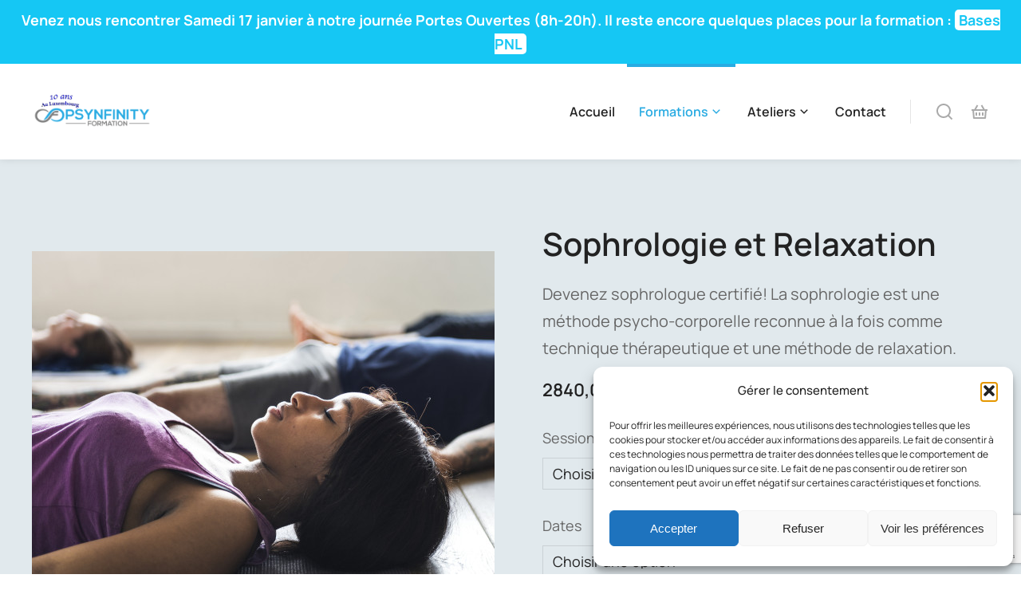

--- FILE ---
content_type: text/html; charset=utf-8
request_url: https://www.google.com/recaptcha/api2/anchor?ar=1&k=6LdSksYpAAAAAHMTrzQ85GMT4oE8hT3oAH14zmtZ&co=aHR0cHM6Ly9wc3luZmluaXR5LWZvcm1hdGlvbi5jb206NDQz&hl=en&v=PoyoqOPhxBO7pBk68S4YbpHZ&size=invisible&anchor-ms=20000&execute-ms=30000&cb=gyb61m7tjtya
body_size: 48692
content:
<!DOCTYPE HTML><html dir="ltr" lang="en"><head><meta http-equiv="Content-Type" content="text/html; charset=UTF-8">
<meta http-equiv="X-UA-Compatible" content="IE=edge">
<title>reCAPTCHA</title>
<style type="text/css">
/* cyrillic-ext */
@font-face {
  font-family: 'Roboto';
  font-style: normal;
  font-weight: 400;
  font-stretch: 100%;
  src: url(//fonts.gstatic.com/s/roboto/v48/KFO7CnqEu92Fr1ME7kSn66aGLdTylUAMa3GUBHMdazTgWw.woff2) format('woff2');
  unicode-range: U+0460-052F, U+1C80-1C8A, U+20B4, U+2DE0-2DFF, U+A640-A69F, U+FE2E-FE2F;
}
/* cyrillic */
@font-face {
  font-family: 'Roboto';
  font-style: normal;
  font-weight: 400;
  font-stretch: 100%;
  src: url(//fonts.gstatic.com/s/roboto/v48/KFO7CnqEu92Fr1ME7kSn66aGLdTylUAMa3iUBHMdazTgWw.woff2) format('woff2');
  unicode-range: U+0301, U+0400-045F, U+0490-0491, U+04B0-04B1, U+2116;
}
/* greek-ext */
@font-face {
  font-family: 'Roboto';
  font-style: normal;
  font-weight: 400;
  font-stretch: 100%;
  src: url(//fonts.gstatic.com/s/roboto/v48/KFO7CnqEu92Fr1ME7kSn66aGLdTylUAMa3CUBHMdazTgWw.woff2) format('woff2');
  unicode-range: U+1F00-1FFF;
}
/* greek */
@font-face {
  font-family: 'Roboto';
  font-style: normal;
  font-weight: 400;
  font-stretch: 100%;
  src: url(//fonts.gstatic.com/s/roboto/v48/KFO7CnqEu92Fr1ME7kSn66aGLdTylUAMa3-UBHMdazTgWw.woff2) format('woff2');
  unicode-range: U+0370-0377, U+037A-037F, U+0384-038A, U+038C, U+038E-03A1, U+03A3-03FF;
}
/* math */
@font-face {
  font-family: 'Roboto';
  font-style: normal;
  font-weight: 400;
  font-stretch: 100%;
  src: url(//fonts.gstatic.com/s/roboto/v48/KFO7CnqEu92Fr1ME7kSn66aGLdTylUAMawCUBHMdazTgWw.woff2) format('woff2');
  unicode-range: U+0302-0303, U+0305, U+0307-0308, U+0310, U+0312, U+0315, U+031A, U+0326-0327, U+032C, U+032F-0330, U+0332-0333, U+0338, U+033A, U+0346, U+034D, U+0391-03A1, U+03A3-03A9, U+03B1-03C9, U+03D1, U+03D5-03D6, U+03F0-03F1, U+03F4-03F5, U+2016-2017, U+2034-2038, U+203C, U+2040, U+2043, U+2047, U+2050, U+2057, U+205F, U+2070-2071, U+2074-208E, U+2090-209C, U+20D0-20DC, U+20E1, U+20E5-20EF, U+2100-2112, U+2114-2115, U+2117-2121, U+2123-214F, U+2190, U+2192, U+2194-21AE, U+21B0-21E5, U+21F1-21F2, U+21F4-2211, U+2213-2214, U+2216-22FF, U+2308-230B, U+2310, U+2319, U+231C-2321, U+2336-237A, U+237C, U+2395, U+239B-23B7, U+23D0, U+23DC-23E1, U+2474-2475, U+25AF, U+25B3, U+25B7, U+25BD, U+25C1, U+25CA, U+25CC, U+25FB, U+266D-266F, U+27C0-27FF, U+2900-2AFF, U+2B0E-2B11, U+2B30-2B4C, U+2BFE, U+3030, U+FF5B, U+FF5D, U+1D400-1D7FF, U+1EE00-1EEFF;
}
/* symbols */
@font-face {
  font-family: 'Roboto';
  font-style: normal;
  font-weight: 400;
  font-stretch: 100%;
  src: url(//fonts.gstatic.com/s/roboto/v48/KFO7CnqEu92Fr1ME7kSn66aGLdTylUAMaxKUBHMdazTgWw.woff2) format('woff2');
  unicode-range: U+0001-000C, U+000E-001F, U+007F-009F, U+20DD-20E0, U+20E2-20E4, U+2150-218F, U+2190, U+2192, U+2194-2199, U+21AF, U+21E6-21F0, U+21F3, U+2218-2219, U+2299, U+22C4-22C6, U+2300-243F, U+2440-244A, U+2460-24FF, U+25A0-27BF, U+2800-28FF, U+2921-2922, U+2981, U+29BF, U+29EB, U+2B00-2BFF, U+4DC0-4DFF, U+FFF9-FFFB, U+10140-1018E, U+10190-1019C, U+101A0, U+101D0-101FD, U+102E0-102FB, U+10E60-10E7E, U+1D2C0-1D2D3, U+1D2E0-1D37F, U+1F000-1F0FF, U+1F100-1F1AD, U+1F1E6-1F1FF, U+1F30D-1F30F, U+1F315, U+1F31C, U+1F31E, U+1F320-1F32C, U+1F336, U+1F378, U+1F37D, U+1F382, U+1F393-1F39F, U+1F3A7-1F3A8, U+1F3AC-1F3AF, U+1F3C2, U+1F3C4-1F3C6, U+1F3CA-1F3CE, U+1F3D4-1F3E0, U+1F3ED, U+1F3F1-1F3F3, U+1F3F5-1F3F7, U+1F408, U+1F415, U+1F41F, U+1F426, U+1F43F, U+1F441-1F442, U+1F444, U+1F446-1F449, U+1F44C-1F44E, U+1F453, U+1F46A, U+1F47D, U+1F4A3, U+1F4B0, U+1F4B3, U+1F4B9, U+1F4BB, U+1F4BF, U+1F4C8-1F4CB, U+1F4D6, U+1F4DA, U+1F4DF, U+1F4E3-1F4E6, U+1F4EA-1F4ED, U+1F4F7, U+1F4F9-1F4FB, U+1F4FD-1F4FE, U+1F503, U+1F507-1F50B, U+1F50D, U+1F512-1F513, U+1F53E-1F54A, U+1F54F-1F5FA, U+1F610, U+1F650-1F67F, U+1F687, U+1F68D, U+1F691, U+1F694, U+1F698, U+1F6AD, U+1F6B2, U+1F6B9-1F6BA, U+1F6BC, U+1F6C6-1F6CF, U+1F6D3-1F6D7, U+1F6E0-1F6EA, U+1F6F0-1F6F3, U+1F6F7-1F6FC, U+1F700-1F7FF, U+1F800-1F80B, U+1F810-1F847, U+1F850-1F859, U+1F860-1F887, U+1F890-1F8AD, U+1F8B0-1F8BB, U+1F8C0-1F8C1, U+1F900-1F90B, U+1F93B, U+1F946, U+1F984, U+1F996, U+1F9E9, U+1FA00-1FA6F, U+1FA70-1FA7C, U+1FA80-1FA89, U+1FA8F-1FAC6, U+1FACE-1FADC, U+1FADF-1FAE9, U+1FAF0-1FAF8, U+1FB00-1FBFF;
}
/* vietnamese */
@font-face {
  font-family: 'Roboto';
  font-style: normal;
  font-weight: 400;
  font-stretch: 100%;
  src: url(//fonts.gstatic.com/s/roboto/v48/KFO7CnqEu92Fr1ME7kSn66aGLdTylUAMa3OUBHMdazTgWw.woff2) format('woff2');
  unicode-range: U+0102-0103, U+0110-0111, U+0128-0129, U+0168-0169, U+01A0-01A1, U+01AF-01B0, U+0300-0301, U+0303-0304, U+0308-0309, U+0323, U+0329, U+1EA0-1EF9, U+20AB;
}
/* latin-ext */
@font-face {
  font-family: 'Roboto';
  font-style: normal;
  font-weight: 400;
  font-stretch: 100%;
  src: url(//fonts.gstatic.com/s/roboto/v48/KFO7CnqEu92Fr1ME7kSn66aGLdTylUAMa3KUBHMdazTgWw.woff2) format('woff2');
  unicode-range: U+0100-02BA, U+02BD-02C5, U+02C7-02CC, U+02CE-02D7, U+02DD-02FF, U+0304, U+0308, U+0329, U+1D00-1DBF, U+1E00-1E9F, U+1EF2-1EFF, U+2020, U+20A0-20AB, U+20AD-20C0, U+2113, U+2C60-2C7F, U+A720-A7FF;
}
/* latin */
@font-face {
  font-family: 'Roboto';
  font-style: normal;
  font-weight: 400;
  font-stretch: 100%;
  src: url(//fonts.gstatic.com/s/roboto/v48/KFO7CnqEu92Fr1ME7kSn66aGLdTylUAMa3yUBHMdazQ.woff2) format('woff2');
  unicode-range: U+0000-00FF, U+0131, U+0152-0153, U+02BB-02BC, U+02C6, U+02DA, U+02DC, U+0304, U+0308, U+0329, U+2000-206F, U+20AC, U+2122, U+2191, U+2193, U+2212, U+2215, U+FEFF, U+FFFD;
}
/* cyrillic-ext */
@font-face {
  font-family: 'Roboto';
  font-style: normal;
  font-weight: 500;
  font-stretch: 100%;
  src: url(//fonts.gstatic.com/s/roboto/v48/KFO7CnqEu92Fr1ME7kSn66aGLdTylUAMa3GUBHMdazTgWw.woff2) format('woff2');
  unicode-range: U+0460-052F, U+1C80-1C8A, U+20B4, U+2DE0-2DFF, U+A640-A69F, U+FE2E-FE2F;
}
/* cyrillic */
@font-face {
  font-family: 'Roboto';
  font-style: normal;
  font-weight: 500;
  font-stretch: 100%;
  src: url(//fonts.gstatic.com/s/roboto/v48/KFO7CnqEu92Fr1ME7kSn66aGLdTylUAMa3iUBHMdazTgWw.woff2) format('woff2');
  unicode-range: U+0301, U+0400-045F, U+0490-0491, U+04B0-04B1, U+2116;
}
/* greek-ext */
@font-face {
  font-family: 'Roboto';
  font-style: normal;
  font-weight: 500;
  font-stretch: 100%;
  src: url(//fonts.gstatic.com/s/roboto/v48/KFO7CnqEu92Fr1ME7kSn66aGLdTylUAMa3CUBHMdazTgWw.woff2) format('woff2');
  unicode-range: U+1F00-1FFF;
}
/* greek */
@font-face {
  font-family: 'Roboto';
  font-style: normal;
  font-weight: 500;
  font-stretch: 100%;
  src: url(//fonts.gstatic.com/s/roboto/v48/KFO7CnqEu92Fr1ME7kSn66aGLdTylUAMa3-UBHMdazTgWw.woff2) format('woff2');
  unicode-range: U+0370-0377, U+037A-037F, U+0384-038A, U+038C, U+038E-03A1, U+03A3-03FF;
}
/* math */
@font-face {
  font-family: 'Roboto';
  font-style: normal;
  font-weight: 500;
  font-stretch: 100%;
  src: url(//fonts.gstatic.com/s/roboto/v48/KFO7CnqEu92Fr1ME7kSn66aGLdTylUAMawCUBHMdazTgWw.woff2) format('woff2');
  unicode-range: U+0302-0303, U+0305, U+0307-0308, U+0310, U+0312, U+0315, U+031A, U+0326-0327, U+032C, U+032F-0330, U+0332-0333, U+0338, U+033A, U+0346, U+034D, U+0391-03A1, U+03A3-03A9, U+03B1-03C9, U+03D1, U+03D5-03D6, U+03F0-03F1, U+03F4-03F5, U+2016-2017, U+2034-2038, U+203C, U+2040, U+2043, U+2047, U+2050, U+2057, U+205F, U+2070-2071, U+2074-208E, U+2090-209C, U+20D0-20DC, U+20E1, U+20E5-20EF, U+2100-2112, U+2114-2115, U+2117-2121, U+2123-214F, U+2190, U+2192, U+2194-21AE, U+21B0-21E5, U+21F1-21F2, U+21F4-2211, U+2213-2214, U+2216-22FF, U+2308-230B, U+2310, U+2319, U+231C-2321, U+2336-237A, U+237C, U+2395, U+239B-23B7, U+23D0, U+23DC-23E1, U+2474-2475, U+25AF, U+25B3, U+25B7, U+25BD, U+25C1, U+25CA, U+25CC, U+25FB, U+266D-266F, U+27C0-27FF, U+2900-2AFF, U+2B0E-2B11, U+2B30-2B4C, U+2BFE, U+3030, U+FF5B, U+FF5D, U+1D400-1D7FF, U+1EE00-1EEFF;
}
/* symbols */
@font-face {
  font-family: 'Roboto';
  font-style: normal;
  font-weight: 500;
  font-stretch: 100%;
  src: url(//fonts.gstatic.com/s/roboto/v48/KFO7CnqEu92Fr1ME7kSn66aGLdTylUAMaxKUBHMdazTgWw.woff2) format('woff2');
  unicode-range: U+0001-000C, U+000E-001F, U+007F-009F, U+20DD-20E0, U+20E2-20E4, U+2150-218F, U+2190, U+2192, U+2194-2199, U+21AF, U+21E6-21F0, U+21F3, U+2218-2219, U+2299, U+22C4-22C6, U+2300-243F, U+2440-244A, U+2460-24FF, U+25A0-27BF, U+2800-28FF, U+2921-2922, U+2981, U+29BF, U+29EB, U+2B00-2BFF, U+4DC0-4DFF, U+FFF9-FFFB, U+10140-1018E, U+10190-1019C, U+101A0, U+101D0-101FD, U+102E0-102FB, U+10E60-10E7E, U+1D2C0-1D2D3, U+1D2E0-1D37F, U+1F000-1F0FF, U+1F100-1F1AD, U+1F1E6-1F1FF, U+1F30D-1F30F, U+1F315, U+1F31C, U+1F31E, U+1F320-1F32C, U+1F336, U+1F378, U+1F37D, U+1F382, U+1F393-1F39F, U+1F3A7-1F3A8, U+1F3AC-1F3AF, U+1F3C2, U+1F3C4-1F3C6, U+1F3CA-1F3CE, U+1F3D4-1F3E0, U+1F3ED, U+1F3F1-1F3F3, U+1F3F5-1F3F7, U+1F408, U+1F415, U+1F41F, U+1F426, U+1F43F, U+1F441-1F442, U+1F444, U+1F446-1F449, U+1F44C-1F44E, U+1F453, U+1F46A, U+1F47D, U+1F4A3, U+1F4B0, U+1F4B3, U+1F4B9, U+1F4BB, U+1F4BF, U+1F4C8-1F4CB, U+1F4D6, U+1F4DA, U+1F4DF, U+1F4E3-1F4E6, U+1F4EA-1F4ED, U+1F4F7, U+1F4F9-1F4FB, U+1F4FD-1F4FE, U+1F503, U+1F507-1F50B, U+1F50D, U+1F512-1F513, U+1F53E-1F54A, U+1F54F-1F5FA, U+1F610, U+1F650-1F67F, U+1F687, U+1F68D, U+1F691, U+1F694, U+1F698, U+1F6AD, U+1F6B2, U+1F6B9-1F6BA, U+1F6BC, U+1F6C6-1F6CF, U+1F6D3-1F6D7, U+1F6E0-1F6EA, U+1F6F0-1F6F3, U+1F6F7-1F6FC, U+1F700-1F7FF, U+1F800-1F80B, U+1F810-1F847, U+1F850-1F859, U+1F860-1F887, U+1F890-1F8AD, U+1F8B0-1F8BB, U+1F8C0-1F8C1, U+1F900-1F90B, U+1F93B, U+1F946, U+1F984, U+1F996, U+1F9E9, U+1FA00-1FA6F, U+1FA70-1FA7C, U+1FA80-1FA89, U+1FA8F-1FAC6, U+1FACE-1FADC, U+1FADF-1FAE9, U+1FAF0-1FAF8, U+1FB00-1FBFF;
}
/* vietnamese */
@font-face {
  font-family: 'Roboto';
  font-style: normal;
  font-weight: 500;
  font-stretch: 100%;
  src: url(//fonts.gstatic.com/s/roboto/v48/KFO7CnqEu92Fr1ME7kSn66aGLdTylUAMa3OUBHMdazTgWw.woff2) format('woff2');
  unicode-range: U+0102-0103, U+0110-0111, U+0128-0129, U+0168-0169, U+01A0-01A1, U+01AF-01B0, U+0300-0301, U+0303-0304, U+0308-0309, U+0323, U+0329, U+1EA0-1EF9, U+20AB;
}
/* latin-ext */
@font-face {
  font-family: 'Roboto';
  font-style: normal;
  font-weight: 500;
  font-stretch: 100%;
  src: url(//fonts.gstatic.com/s/roboto/v48/KFO7CnqEu92Fr1ME7kSn66aGLdTylUAMa3KUBHMdazTgWw.woff2) format('woff2');
  unicode-range: U+0100-02BA, U+02BD-02C5, U+02C7-02CC, U+02CE-02D7, U+02DD-02FF, U+0304, U+0308, U+0329, U+1D00-1DBF, U+1E00-1E9F, U+1EF2-1EFF, U+2020, U+20A0-20AB, U+20AD-20C0, U+2113, U+2C60-2C7F, U+A720-A7FF;
}
/* latin */
@font-face {
  font-family: 'Roboto';
  font-style: normal;
  font-weight: 500;
  font-stretch: 100%;
  src: url(//fonts.gstatic.com/s/roboto/v48/KFO7CnqEu92Fr1ME7kSn66aGLdTylUAMa3yUBHMdazQ.woff2) format('woff2');
  unicode-range: U+0000-00FF, U+0131, U+0152-0153, U+02BB-02BC, U+02C6, U+02DA, U+02DC, U+0304, U+0308, U+0329, U+2000-206F, U+20AC, U+2122, U+2191, U+2193, U+2212, U+2215, U+FEFF, U+FFFD;
}
/* cyrillic-ext */
@font-face {
  font-family: 'Roboto';
  font-style: normal;
  font-weight: 900;
  font-stretch: 100%;
  src: url(//fonts.gstatic.com/s/roboto/v48/KFO7CnqEu92Fr1ME7kSn66aGLdTylUAMa3GUBHMdazTgWw.woff2) format('woff2');
  unicode-range: U+0460-052F, U+1C80-1C8A, U+20B4, U+2DE0-2DFF, U+A640-A69F, U+FE2E-FE2F;
}
/* cyrillic */
@font-face {
  font-family: 'Roboto';
  font-style: normal;
  font-weight: 900;
  font-stretch: 100%;
  src: url(//fonts.gstatic.com/s/roboto/v48/KFO7CnqEu92Fr1ME7kSn66aGLdTylUAMa3iUBHMdazTgWw.woff2) format('woff2');
  unicode-range: U+0301, U+0400-045F, U+0490-0491, U+04B0-04B1, U+2116;
}
/* greek-ext */
@font-face {
  font-family: 'Roboto';
  font-style: normal;
  font-weight: 900;
  font-stretch: 100%;
  src: url(//fonts.gstatic.com/s/roboto/v48/KFO7CnqEu92Fr1ME7kSn66aGLdTylUAMa3CUBHMdazTgWw.woff2) format('woff2');
  unicode-range: U+1F00-1FFF;
}
/* greek */
@font-face {
  font-family: 'Roboto';
  font-style: normal;
  font-weight: 900;
  font-stretch: 100%;
  src: url(//fonts.gstatic.com/s/roboto/v48/KFO7CnqEu92Fr1ME7kSn66aGLdTylUAMa3-UBHMdazTgWw.woff2) format('woff2');
  unicode-range: U+0370-0377, U+037A-037F, U+0384-038A, U+038C, U+038E-03A1, U+03A3-03FF;
}
/* math */
@font-face {
  font-family: 'Roboto';
  font-style: normal;
  font-weight: 900;
  font-stretch: 100%;
  src: url(//fonts.gstatic.com/s/roboto/v48/KFO7CnqEu92Fr1ME7kSn66aGLdTylUAMawCUBHMdazTgWw.woff2) format('woff2');
  unicode-range: U+0302-0303, U+0305, U+0307-0308, U+0310, U+0312, U+0315, U+031A, U+0326-0327, U+032C, U+032F-0330, U+0332-0333, U+0338, U+033A, U+0346, U+034D, U+0391-03A1, U+03A3-03A9, U+03B1-03C9, U+03D1, U+03D5-03D6, U+03F0-03F1, U+03F4-03F5, U+2016-2017, U+2034-2038, U+203C, U+2040, U+2043, U+2047, U+2050, U+2057, U+205F, U+2070-2071, U+2074-208E, U+2090-209C, U+20D0-20DC, U+20E1, U+20E5-20EF, U+2100-2112, U+2114-2115, U+2117-2121, U+2123-214F, U+2190, U+2192, U+2194-21AE, U+21B0-21E5, U+21F1-21F2, U+21F4-2211, U+2213-2214, U+2216-22FF, U+2308-230B, U+2310, U+2319, U+231C-2321, U+2336-237A, U+237C, U+2395, U+239B-23B7, U+23D0, U+23DC-23E1, U+2474-2475, U+25AF, U+25B3, U+25B7, U+25BD, U+25C1, U+25CA, U+25CC, U+25FB, U+266D-266F, U+27C0-27FF, U+2900-2AFF, U+2B0E-2B11, U+2B30-2B4C, U+2BFE, U+3030, U+FF5B, U+FF5D, U+1D400-1D7FF, U+1EE00-1EEFF;
}
/* symbols */
@font-face {
  font-family: 'Roboto';
  font-style: normal;
  font-weight: 900;
  font-stretch: 100%;
  src: url(//fonts.gstatic.com/s/roboto/v48/KFO7CnqEu92Fr1ME7kSn66aGLdTylUAMaxKUBHMdazTgWw.woff2) format('woff2');
  unicode-range: U+0001-000C, U+000E-001F, U+007F-009F, U+20DD-20E0, U+20E2-20E4, U+2150-218F, U+2190, U+2192, U+2194-2199, U+21AF, U+21E6-21F0, U+21F3, U+2218-2219, U+2299, U+22C4-22C6, U+2300-243F, U+2440-244A, U+2460-24FF, U+25A0-27BF, U+2800-28FF, U+2921-2922, U+2981, U+29BF, U+29EB, U+2B00-2BFF, U+4DC0-4DFF, U+FFF9-FFFB, U+10140-1018E, U+10190-1019C, U+101A0, U+101D0-101FD, U+102E0-102FB, U+10E60-10E7E, U+1D2C0-1D2D3, U+1D2E0-1D37F, U+1F000-1F0FF, U+1F100-1F1AD, U+1F1E6-1F1FF, U+1F30D-1F30F, U+1F315, U+1F31C, U+1F31E, U+1F320-1F32C, U+1F336, U+1F378, U+1F37D, U+1F382, U+1F393-1F39F, U+1F3A7-1F3A8, U+1F3AC-1F3AF, U+1F3C2, U+1F3C4-1F3C6, U+1F3CA-1F3CE, U+1F3D4-1F3E0, U+1F3ED, U+1F3F1-1F3F3, U+1F3F5-1F3F7, U+1F408, U+1F415, U+1F41F, U+1F426, U+1F43F, U+1F441-1F442, U+1F444, U+1F446-1F449, U+1F44C-1F44E, U+1F453, U+1F46A, U+1F47D, U+1F4A3, U+1F4B0, U+1F4B3, U+1F4B9, U+1F4BB, U+1F4BF, U+1F4C8-1F4CB, U+1F4D6, U+1F4DA, U+1F4DF, U+1F4E3-1F4E6, U+1F4EA-1F4ED, U+1F4F7, U+1F4F9-1F4FB, U+1F4FD-1F4FE, U+1F503, U+1F507-1F50B, U+1F50D, U+1F512-1F513, U+1F53E-1F54A, U+1F54F-1F5FA, U+1F610, U+1F650-1F67F, U+1F687, U+1F68D, U+1F691, U+1F694, U+1F698, U+1F6AD, U+1F6B2, U+1F6B9-1F6BA, U+1F6BC, U+1F6C6-1F6CF, U+1F6D3-1F6D7, U+1F6E0-1F6EA, U+1F6F0-1F6F3, U+1F6F7-1F6FC, U+1F700-1F7FF, U+1F800-1F80B, U+1F810-1F847, U+1F850-1F859, U+1F860-1F887, U+1F890-1F8AD, U+1F8B0-1F8BB, U+1F8C0-1F8C1, U+1F900-1F90B, U+1F93B, U+1F946, U+1F984, U+1F996, U+1F9E9, U+1FA00-1FA6F, U+1FA70-1FA7C, U+1FA80-1FA89, U+1FA8F-1FAC6, U+1FACE-1FADC, U+1FADF-1FAE9, U+1FAF0-1FAF8, U+1FB00-1FBFF;
}
/* vietnamese */
@font-face {
  font-family: 'Roboto';
  font-style: normal;
  font-weight: 900;
  font-stretch: 100%;
  src: url(//fonts.gstatic.com/s/roboto/v48/KFO7CnqEu92Fr1ME7kSn66aGLdTylUAMa3OUBHMdazTgWw.woff2) format('woff2');
  unicode-range: U+0102-0103, U+0110-0111, U+0128-0129, U+0168-0169, U+01A0-01A1, U+01AF-01B0, U+0300-0301, U+0303-0304, U+0308-0309, U+0323, U+0329, U+1EA0-1EF9, U+20AB;
}
/* latin-ext */
@font-face {
  font-family: 'Roboto';
  font-style: normal;
  font-weight: 900;
  font-stretch: 100%;
  src: url(//fonts.gstatic.com/s/roboto/v48/KFO7CnqEu92Fr1ME7kSn66aGLdTylUAMa3KUBHMdazTgWw.woff2) format('woff2');
  unicode-range: U+0100-02BA, U+02BD-02C5, U+02C7-02CC, U+02CE-02D7, U+02DD-02FF, U+0304, U+0308, U+0329, U+1D00-1DBF, U+1E00-1E9F, U+1EF2-1EFF, U+2020, U+20A0-20AB, U+20AD-20C0, U+2113, U+2C60-2C7F, U+A720-A7FF;
}
/* latin */
@font-face {
  font-family: 'Roboto';
  font-style: normal;
  font-weight: 900;
  font-stretch: 100%;
  src: url(//fonts.gstatic.com/s/roboto/v48/KFO7CnqEu92Fr1ME7kSn66aGLdTylUAMa3yUBHMdazQ.woff2) format('woff2');
  unicode-range: U+0000-00FF, U+0131, U+0152-0153, U+02BB-02BC, U+02C6, U+02DA, U+02DC, U+0304, U+0308, U+0329, U+2000-206F, U+20AC, U+2122, U+2191, U+2193, U+2212, U+2215, U+FEFF, U+FFFD;
}

</style>
<link rel="stylesheet" type="text/css" href="https://www.gstatic.com/recaptcha/releases/PoyoqOPhxBO7pBk68S4YbpHZ/styles__ltr.css">
<script nonce="lIjFPzULxKk79UgVqTQZWg" type="text/javascript">window['__recaptcha_api'] = 'https://www.google.com/recaptcha/api2/';</script>
<script type="text/javascript" src="https://www.gstatic.com/recaptcha/releases/PoyoqOPhxBO7pBk68S4YbpHZ/recaptcha__en.js" nonce="lIjFPzULxKk79UgVqTQZWg">
      
    </script></head>
<body><div id="rc-anchor-alert" class="rc-anchor-alert"></div>
<input type="hidden" id="recaptcha-token" value="[base64]">
<script type="text/javascript" nonce="lIjFPzULxKk79UgVqTQZWg">
      recaptcha.anchor.Main.init("[\x22ainput\x22,[\x22bgdata\x22,\x22\x22,\[base64]/[base64]/bmV3IFpbdF0obVswXSk6Sz09Mj9uZXcgWlt0XShtWzBdLG1bMV0pOks9PTM/bmV3IFpbdF0obVswXSxtWzFdLG1bMl0pOks9PTQ/[base64]/[base64]/[base64]/[base64]/[base64]/[base64]/[base64]/[base64]/[base64]/[base64]/[base64]/[base64]/[base64]/[base64]\\u003d\\u003d\x22,\[base64]\\u003d\\u003d\x22,\x22RWdxw7vCjWYpw4LCikbDkcKQwpg/HMKEwp5sX8OiJBfDsz1/wrFQw7UzwpXCkjrDnsKzOFvDpQ7DmQ7DpCnCnE5QwpYlUWrCi3zCqGs1NsKCw5jDtsKfAzDDnlRww7XDvcO5wqNlI2zDuMKPbsKQLMORwq17EDTCt8KzYDzDtMK1C2V7UsO9w5HCrgvCm8Kxw4PChCnCqyAew5nDqcK+UsKUw5nCpMK+w7nCgW/DkwIgL8OCGW3Cnn7DmVQXGMKXIRsdw7tGFCtbHcOxwpXCtcKZb8Kqw5vDm1oEwqQfwrLClhnDg8OEwppiwrDDjwzDgxfDrFl8WMOwP0rCoSTDjz/CisOkw7ghw5/CpcOWOi/[base64]/CmcKRKDFcasKuGTnCu2XCvVtmUTEVw5rCt8KpwrDCjWPDtMOmwpw2LcKfw5nCikjCusKBccKJw7IYBsKTwonDrU7DthHCvsKswr7CuiHDssK+ZsOmw7fCh142BsK6wqFhcsOMZzF0TcKMw441wrJOw7PDi3U/wqLDgnhhaWcrJMKvHiY7LETDs3l4Tx9fKjcebgHDhTzDkw/CnD7CjcKEKxbDuwnDs31lw5/DgQkvwrMvw4zDql3Ds19DblPCqFYkwpTDilvDkcOGe0DDiXRIwrtWKUnCr8Kgw65dw5PCiBYgNRUJwokUa8ONEUbCpMO2w7I4XMKAFMKfw78ewrpbwp1ew6bCucKpTjfCrh7Co8OuV8K2w78fw4zCuMOFw7vDrTLChVLDvi0uOcKfwo4lwo4pw41CcMO7ScO4wp/DgsOxQh/CnE/Di8Opw53CkmbCocKdwpJFwqV5wrEhwot3c8OBU3bCiMOta3VHNMK1w6Nyf1M2w4EwwqLDnH9de8O0wqw7w5dLDcORVcK3wpPDgsK0RUXCpyzCoXTDhcOoHcK6woETKw7CshTCn8O/wobCpsKsw4zCrn7CjcOMwp3Dg8OAwqjCq8OoLMKjYEAVDCPCpcO/w7/DrRJtSgxSEMOSPRQDwrHDhzLDoMOMwpjDp8Oew5bDvhPDrxEQw7XChCLDl0sbw4DCjMKKRsKHw4LDmcOgw6sOwoVQw4HCi0kYw5lCw4duQcKRwrLDi8OIKMK+wpvCpwnCscKdwoXCmMK/SV7Cs8ONw4ogw4ZIw4onw4YTw7PDlUnCl8Kkw7jDn8Ktw7jDpcOdw6VWwqfDlC3DnUoGwp3Dli/[base64]/CucKsLsO+w7rCs8OPw57ClHbCpVoswqnCmsOewpA8w6Emw6nDqsKew58Sa8KKGcOaYcKaw6/DiXMedB5ew7nCpCUhwoPChMOuw7BUBMOTw61/w6TCiMKPwrxtwo45BjJYdcKnw4UFwp1FaX/DqMKteDQ/w7M4JWzDisO4woN7T8KswpvDrEcBwphXw6/CpmPDiTs+w4TCmDUTKH5DO2xwXcKFwoUnwoINXsOkwowHwql9VhvCtMKdw5xiw7JZAsOqw5vDlgpRwo/[base64]/e8K6w6M+MBsFN8OWw5QuFMKZw43DisOOJMOJLWpcwrnDkGnDpsK8PmLCgsOaS2MFwrjDknHDj2zDgVs/wrdDwo4gw69NwofCiC/[base64]/CqcOLwrFkw5fDosOSw7TDllhHw5bDusOww6gpwoDCpXxBwqZLLMOcwonDnMKdFDzDtcOCwpxOfcOdQ8O/wofDuWLDrDYQwqTDtEBWw5hVMsKMwo40G8KUaMOtPmVFw6xTZMKTecK4M8KmXcKXVMKcTDVhwrVLwpTChcOOwoPCk8OiLsOgd8KOZcK0wp7CliIcHcOPPMKqKMKEwqcww43Dhk/CrixawrBSYV3DknBodmzCo8K8w4IPwqIaLMOWNsKyw7fChMOOI2bDiMKubcKuXHQpGsOQNBJ4FcKrw6NLw5fDqBjDswDDpCdPPEY2R8KkwrzDjcKGTnPDusKQP8O5RsO7wrjChA4xZXN8wrvDj8KCwq1ew5nCjVfCt1HCmVcEwq/DqHjChhjDmEwuw69JeFFOw7PDtDnDvcKww5TDox3ClcOBUcO2NMKCw6E6fFk5w69Ewo4cZk/DsWvCrHnDqB3CiC3CrsKrIsOmw68Iwp/CjR3Cj8Kfw65owq3Dk8KLUWNGFsOiIsKBwp8Fw7QQw54LMEXDlgTDhcOMWBrCusOwf3tPw7pyS8KKw4Euw7hJUWY9w6LDkTDDlR3DscKGB8OTGTvDkmhtB8Klw4zDssKwwqfCnhA1FBjDrTPCmsK5worCkxXCpR/Dk8KbbGTCs1/[base64]/w4gEwplHwp8+wrtOM8OSPsKiNcOoW8K7w4kVSsKVWMO7wofCkjTDlsOWVC3CvMOgw59CwqRuRUJBXTbDpmJNwoDCvMOXe0UfwprCnyzCrQMSbcKTTkBqQgoeM8KxJUl7Y8OELsOcam/[base64]/[base64]/KsOdw40/LmzDvw9xE3Fjw64fwpU9TcOLKzV6TMKpN2jDuVZ/SsO/[base64]/CrMKaw4lIwr4Nw5llaivCnyrDuFgQd8KhScKFRcKhw5jDsjxOw4hEbizCh0cpw6UeVDzDp8K/wprCt8KCwo3CgAV9w4zDosOWXcOIwoxGw4hqasKfw6hHZ8Kaw53DlAfCtsOQw7vDgSprPMOMwp5KIWvDu8KtPx/DpsOTJAZoV37ClljDqWo3w6ErR8KXSsO3w7jCjsOzIEjDusOcw5PDh8K8w7oqw7JEYcKVw5DDh8KVw6DDiFnCoMK1GxpTZS/DhsOvwpIJBRw4wrTDoUlQYMKxwqk+S8KpEhLCo2zCj37DkhIPVg/CvMOgwqIXYMKhPBPDvMKZD1YLw4/[base64]/CsMK3wrUQw4zCtGfDtkPDtMKOTsKrWB46X8ORwoN5w67DvwrDisO3XMO6QQvDpsKUfcKmw7Z8WBY2V19OZMONYGDCmsKYccOrw47DmMOqMcO4w6ZnwoTCpsKow4UCw7oAEcOaAiRZw69iRMK0wrRzwrxMwpTDncKxw4rCsErDisO/UMKiEypeKn8uXMOPbcK+w7Znw4/CvMKQwqbCqsKZw6bCtlBQejsNBw1kQQJFw7jCvMKEE8OpVjnCkUnDo8O1wpbDjjjDk8K/wol3JD3DrA50w4t0P8O+wrRZwrdPC2DDjsKDEsO/[base64]/CllbCjsK9w4HDqWB2wq8aw5V2wrIjfEfDvlfDj8KIw5nDusKvWsK/[base64]/[base64]/[base64]/anDCknXDjF3Dui7CgTwrw7TDsWJwRgIwT8KfRiYfcWLCvsOTXWYka8OtMMOvwoEsw6YeVsKoaWEnw7TCtcKjaE3DvcKYAMOrw6RQwr03Z3pywqDCjz7DpTVkw6xdw4IxBsONwoZWSgvCnMKVQA4tw6DDmsKuw7/DqMOswobDmlbDthLCm03DhWrDl8OwcDPCqGkQN8Kzw4Jaw7bCiEnDt8KoJ17DkVrDo8O+cMOtO8KjwqXCvlssw4sfwosSIsKowpAEworDuTHDtsOvEHbCsAApfMObAXvDhDk5Flp0fcKYwpnCm8OKw4ZUB1/Cu8KIQyBzw644NXLDg3zCqcOLW8KdaMOrR8KEw5vCvibDlnnCt8Kvw59nw50nPMKtw7jDtV3DuELCpE3Dj2vClxnClm/Chys3YATDoSpfNg1jKMOyVDXCgcKKwqHDiMKmwrZyw7YKw73DrEnDlkN2dcKJJQ45dwLDlcO6ARnDrsO9w6rDpDx7GVrCtsKRwptRbcKnwpkCwrUOfMOxZTQcN8Olw583W2JEwpUvccOHw7oqwoFdLMO3TjrDlsOdwqExw5zCicOsKsKdwqhUZ8KMSn/[base64]/CjcOqw7/DoDLDrcOvw4wPS8OTTFrCocO0fmV3wqvCnVvCrMKsL8KeXGZzO2TDmcO6w47CnUrDoSDDm8OowoABDsOCwr7CpifCvQ4Tw5NDLcK0w5/Cn8KNw5DDpMOPehPDncOgHzrCsj0DAMKJw4MAAmNeKBY7w6Z6w60teXA/w6/Dh8O5cmnCiCYdbMOQakfCv8KfVMKGwo4XRybCqsKJQg/CosKaD21bVcO+IsKcIsK+w6vCpsOsw6UsIsOoDMKXwpsfPxDDt8K4ekLCrQFJwqU4w7VHFifCgkB9woApaR7ClxnCg8OFwog/w61iG8KdVsKLd8OPesObw4DDicOYw5zCmCZGwoQoMGE7DBknWsKje8OecsKMZsOZIzcAw6dDwpTCiMKmQMOBdMO2w4ZmKMOLwqp/wpvClcOEwrV5w6kOwovDvhomGhzDqsOVX8KYwpfDpsKdGcKpfsOHDV7DqMKTw5/Cngx0wqLDgsKfFcOow7weCMOuw5HCkC5wPEASwo8GUmzDtQV+w5TCosKJwrIPwqXDvcOgwpfCuMKcMXLCoHDCmCfDrcO/w7hOQsKJX8KpwotbIjTCpkjCi3Y6wogGPHzCgcO5w7XDlypwAHwcw7d1woZlw5pXECzCoUDDtwA0wqBAwrgJw7VTw67Dq3vDsMKkwpzDvcKLfGViw6zDkhHCq8KIwr3CqwjChEsyZGVEw6vCtz/DthtwAsOqe8O9w4UJOsOHw6bDrcK1GMOmcUxwGysuasOdRMK5wq9HNWPDo8OswohxDzoowp03UV/[base64]/CgMKJJMKCwqXDnw7Dv8KRwq0mI8KxGw0pwrnCmMOwwojCtx7DpD5yw5HDpgw5w6gZwrnClcOkbFLChcKaw5gJwp/CmUNaRhzCnjDDr8Kxw6XDuMK9DsKPwqdlXsKTwrHDksOyeUjDuE/DqjFSwo3DplHCicKlBmpjBVzDksOURsKEIR3DmCzCjsOXwrEzwqHClSHDsEJZw4/DjjrCp23Dm8KQWMKZwp7DtGE6HmvDilUXIcONQMOMREIVAnvDulIcblDCjhsuwr5WwqzCqsOTecOgw4PCtcO/wrjDoX5gc8O1X2XCi102w7LDncOlQ1MAO8K3wrxlwrczNyzDgsOtYMKGUXjCjWnDksK4w59iGXl+UHkow7cOwr8ywr3Du8KZw4nCjDbDrBl5bsKow74IEBzCosOEwoBiAAt7w6MsVMKyLRDCtQpvw4TDmCfDojQ7RzI+GBjCsRA+wr/Dq8OlDzBwAMKywo9iZ8Ohw4HDuUAxFEQWdsOGMcKNwp/Dk8OhwrIgw43DhDDDisKdwrsjw7NAwrEbaTHCqHUWw4bDrTLCnsKVCMKywoEyw4jDuMOGN8KnacKkwoA/J0/[base64]/Cu2/Du8KXew4US8KNVCrDmjTCjEPDpsOBa8KlbSvCtcKRdj3ChcO9K8OQcV/CkFvDpSfDvRN/UMKywqVhw4PCucKWw5rDhnfCmlZOND9LEExrSMKxNQ95w4PDlMKRDgYTW8KrDigew7bCscOOwoc2w6/Dmn3CqwDCtcKoQVDDjkV6Ik4Cek91w5pXw5TCkFjDusOOwrXChQwWwqDColECw7fCkit/[base64]/[base64]/DhsOpUX/[base64]/Cnl8awrzDtsOOwrTDsio6wolww6VvdcK9OMKIwqjDmWpHw741wrTDjQctwp/DtcKoei3DmcO6CsOtIBY7D1XCtCtEwrbCu8O4CcOnwrrCksKPAyg1woBbwoccLcKmPcK0Q2g+eMKCciIzwoIFAMK1wp/CiGwlC8KGP8O6csOGw5cywpsAwqfDrcOfw73CpAQhRUvCscKbw6MKwr8rPyvDmEDDqcKTClvDgMKFw4zDucKIw5HDrBMLB0I1w7Bzw6LDu8KYwo0HNsOBwp3DgQMqwr3Cm0fDsA3Dk8Knw5wewrY4PnV2wqk0RMKQwp80cnrCszLDvGplwpB4wrh9GULDnTbDmsK/[base64]/[base64]/[base64]/CtDMuwp/[base64]/XmIOSsKmw65DUMO5d3/Dh8ONwo0OesOjwpbDn0PCkgNhw6ciwpBRTcKqSsOXNTfDk3FyV8Kdw4rDiMKXwqnCo8KCw6PDm3bCtG7CpMOlwr3DhMKywqzChAbCn8OGN8K7cifDtcOkwrzDmsO/w53CucKEwpslZcK1wp1ZXVV1wqZ3w7omKsKlwo/Dr3DDksK5wpTDj8OVFQJpwoMEwozCj8KtwrwRScKBGRrDjcOpwqPCjMOjwoPCj2fDsyPCpsOSw6bCscOOwqMuwp1dGsOdwq9Swq5eb8KEwrgAAMKFw55AasKdw7d+w41Cw7TCvxvDnC/Cu1LCl8OvbcKpw45wwpDDs8OhTcOsJyMFIcOoWjd/T8OMAMK8cMKjG8OwwpXDh0XDuMK2wofCngrDmn5FZz3CiSNOw4d3w44bwoPCjB7DiR/Dv8KLP8OWwrdoworDocK+w7XDjU9oV8KBFMKPw7DCtsO/BAUzOQbCiUpSw47DvE1dwqPCgg7DogpXw51gVlnCjcOsw4dzw5fDlRQ6AMKFXcKPIMKVLF9hG8O2a8OUw4oyBCjDpDvCjMOaT1t/FTkYwp4xL8Kxw4JDw73Dlkxxw6/Dl3HDg8OSw4zCvjLDkwnDrQpxwoLDjQQsWcOnJHzCjQTDncKvw7QCDxJ8w4VAJcOifsK1JmIzCBfCg2DCh8KKG8OAD8OXWmjCqcKdS8OmQRHCuDDCm8KwCcOcwqHDkDosagYrwpbDjcKrwpXDmMOiw4XCt8KATR1Cw5zCvXbDtsO/wpcAWyDCjsOITxBEwrfDocKxw50lw7rDszwMw4oQwocucnvDpB4Cw67DsMOtFsKAw4YeZyhmP0bDgcKjKwrCtcOPFAttwqLCrSMUw4fDu8KVT8ONw7TDtsORQkR1IMOPwrJob8OXRAQhA8OYwqXCvcONwrXDsMK/FcKnw4czB8Kkw4zCnCrDusKlRWHDqSgnwolGwovCvMOcwqpZeUXDvsKEVRJNYUxnwprCmRFXw5TDsMKfEMO9SGtVwpNFH8KjwqbDicK1wp/CiMK6YB4nWwlpNVEgwpTDjm9MJ8OawrEpwqdbZ8KFPsOuZ8OVw5DCrsO5L8OfwpbDoMKLw4oIwpQmw6YVEsKaZD9FwoDDosOwwprCgcOqwo3Dn0nCg37Cg8OTwqMcw4nCosOZHsO5woBhcMKAw5/CrD5iXMKfwqUxwqokwqrDp8KHwo9fDMK9fsKhwoXCkwfDhHTCkVheRysOMl7Co8ODMcOaBjlODWjDqDVkDwIew7gZWHPDsSY+ZB7CtAUswpt8wqZjI8OET8O+wo/[base64]/DqcKVw6/Dm2tNNcKKw6zCtsKbBVl6w4TCt0FDw5rChHNAwoTDlMO0GT/DoTTCrMOKEltNwpDCu8ORw5MFwqzCtsO0woxxw7LCm8K5LlRabCBLKcK/w5XDumsuw6MyHE3Dt8KvZMOhI8OUXh1wwobDrQB4wpDCryzDisO4w4AfWsONwpp5XcKYZ8K/w7spw7HCkcKTSgTDlcOcw6PDh8KBwq3CncOVAg09wq96T1DDsMKvwqLCn8Ojw5LCjMOXwonCmHHDmm1jwonDkMKBNgpecAbDjxtwwpjCrsKXwovDrC3CusK1w5R2w7PCicKuwoNweMOEwqPCtj3DiC7DqVp8eEjCoXUxUwA/w7tJUsOsVg8GfS/DlsO+w6lLw4liw5XDiybDgEbDhsKZwrbDrsOqwoYIU8OpEMOWdldhPsOlwrrCqTEVbkjDtMOZXwTCl8OQwrQuwonDtUnCry/DoVbCtwbDhsKBFsKbe8O3PcOYB8KvNX8Qw5MpwrItTsOEJcKNDT4aw4nDt8KywqLCoQ1Ew61YwpLCkcKNw6kzV8OQwprCsQvCi27DpsKew5NoUsOUwq4Rw47DqMKaworCqjPCvTolMMO/woU/dMKnDcKzZmRtSlhzw5TDp8KIcU1ye8O4wqJLw744w4wwFhpKYhUsFcKSSMOVwq7DjsKpw4jCuyHDlcOjAsK7J8KRH8Khw6rDv8KXw5rCkT3CkjwLGk0qdnfDh8OLa8OiK8KrBsKewoh4Bk1cckPCgQTCp3pXwpjDlFhCYsOLwpHClsKsw5hBw5d2w4DDgcOOwr/[base64]/WDXDgcO5wqEkw73DmV5iAMKYw4JCw6nDjcKEw4vCq30Ew6vDtsKiw6ZfwqNbRsOOw7fCtcK5AsOWScKQwqDCkMOlw4Ndw4nDjsKcw51xJsKwTcOwdsO3w6jCmx3CrMOVO3/DlA7Clggzw5jCksKxUMOAwog/[base64]/CnQ3DrEjCgAs2YcO8NMOHwp95w4LDmCpKw7fCt8K0wonDrTPCsBETHDLCpcKlw74sHVJsDsKJw7vDhhrDii5+aAfDscKlw63Ci8OQWsKIw6jCjjIIw55Fc0AuJlnDlcOoccOcw6dUw7XCuDjDv3vDgWp9U8KlRVkMaW5/esK7CcOvw5HCvAfCm8KOw4JjwovDnSbDusKKWcOTIcO+Jn98KTsnw75mRETChsKJVUA0w4LDgHxhYsKuWkPDpU/[base64]/w6cFw6NrwqwAKzNZw7xvw4VBI8OSKVpGwpPDlcO/w7XDscK9dhHDoC/[base64]/CuXXCjcOuIsOiwojChhtxCDvDrcO3wpLCiUTDkk8Sw5ZWf0HCi8OCwrYSUsOqCsKTA0N1w6HDs3Yxw6x0UnfDu8OCIXRswpZMw6DCl8OYw4wfwp7CnMOKDMKMw6oRKyRvDh1+McOYG8OLwrsGwpkuw69AesObZCtKKBgBw4XDmB3DnsOCDiUoVUcVw7HChm1seGRHcD/[base64]/CmMKJw7PCkjc+N8Ofw7DDsjAtPV7DokEAw4Y9DMOPw4dNYWLDhsO/[base64]/Cql4Vwqlcw6l4N8KLWsOZw6xuwohXwrTCnX3DnG8Yw5/DqHrCsQnDq2gaw4HDncKQw4R1bR/DhzDCqsOvw7Qdw6/CosKjwqzCtRvCksOCwpPCscO3w5gyVTvDrzXCu1wgSB/[base64]/CvHpIwqvCvCl0SMObw7jDucKxw4PDgyZPK0fCnMKCegJMWsKXeCPCiVvCkcOgeFjCoywRC3HDlR7CqMO1wpDDnsOrLk3CjAhLwo7DpwsTwq/[base64]/[base64]/TMOUw5LCjcK8wpvCksO6wrLDoUZnw4kEcGnDhEZAIDLDoxDCusK2w4zDvm0VwrBNw5MEw4QAR8KUUMOCHCbDjsKXw6xgLANdYcOaBT4mWsKxwqFbT8OeAMOGa8KeWwTChEJ8M8Kbw4Vswq/[base64]/Dk8KCKsKQe8OjWC43wq5AdMKcQ2VzwocWw48Uw4fDocOdwr8dbw/CusKdw4vDiht/IlZ7TcK1YX7DgMKIw5xudMKjJnExRcOqDMO2woMxMTg0WMOmcUvDqSLCqMKAw4bCjcO1TMK+wpAOw4HDqsKmQCHCssO0Z8OmWjNzV8OlOErCrRstw7TDrTbCim/[base64]/[base64]/[base64]/[base64]/CtRc3YDBAw7cCwqHCr8Kww6YdLMO5QcO8w5ETw5nCnMO8woF7TMO1XcOYRVDCscKrw5Q0w45zOER2f8KHwowRw7ANwpMjWcKuwqcowpxhPcOBfMOyw7kyw6PCrirCr8OIw6DDgMOmT0gBK8KuNRnDrcOpw71NwrHCosOVOsKDw5/CnMO9wq8IRMKvw7R/Gx/Du2pbdMKewpDDpcOWw5QsRE7DoyPDnMO6X1DDmhF0XsKAf0zDqcOhfMOFNMO0wrEcH8O0w5DCp8ORw4LDpylEKCjDrgskw6tBw4YbYsKlwrjDrcKKwqA6w4bCkSQZw4jCqcKTwq/DkkAbwowbwrNLBsOhw6PCiTzChX/[base64]/CiUPCnsKGw6nDvMOWOMOpLyNgYMKPAjg8wox0w7/Diw91wqBOw7cRYiHDsMKGw5JLPcKpwozClA9fKMO5w4TChFPDki4Jw79ewpBAHMKtDns7wozDg8OyP0QOw4Msw7bDjQ9iw67DoxEye1LCvg44O8K/w6DDhxxuTMODLEUaGcK6Ayc9woHCr8KBU2bDjcOAw5DCh1MqwqDCv8Omw5JRwq/Dv8O7M8KLFilbwrrCjgzDlnA1wqnCjDFiwovDvcKdVU8YLsOZKRRQfH3DpcK9WsKDwrPDmMO9f2o8w4VJUMKNcsOIEcKSH8OOHcKUwqTCqcODVVrCgxs9w5vClsKgd8Kew7hJwp/Du8O5JmBgdsKSw7PCjcOxc1oYcMO/woVTwp3Dr2rCncOdwqxATcKoTMOmO8KLwrLCv8O3fkNPw6wUw4EGw5/CoH/[base64]/[base64]/w50HMHzCisOjw6o9SzBxUk8Ya1J2ccOrcxtTw5t5w53CnMOZwrdKD2t7w4MXPSB3wrXDmMOoPVPCiGp0UMKSd29OU8Ouw7jDp8OowogtC8KydHMbNsK/f8ONwqRiVsKJa2vCpcOHwpDDjsOkacONTnPCmMKCw4LDvB7Dp8Kiw5VHw6g2woLDisK1w487GBEoH8Kaw5wJwrLCkiM4w7N7c8OYwqc1wqEuEcKVVcK1w7TDhcKyV8Kkwr8Jw6LDm8KjYhYJbcK8LjXCosO1woZrw6IRwpQfwoPDjcO3YcKBw7/CgcKuw7cdT33Dg8Khw5zCt8KOPBNbw6LDhcKkE1PCgMO8wpzDv8OJw7zCtcOtwpg1wpjCkMKyP8K3UsOmQ1DDjxfCicKNeAPCocOKwqXDicOhNXc9OicbwqoUw6duw6oNw41TFhzDl0vDlGTDgz8Hd8KIGiY/w5IYwrvDkW/CsMOmw7c7fMKbaQ7DkTvCtMKDfX7CqE3CliMLacORaH8BYHjCjcOew502wqk1XcOkw5DDhVTDnMOUwps3wr/CoyXDvjVsMQvCkGBPSsKkNcKhLsO1csOyIsOOSmXDn8KhPsOzw7/Dt8KyOcOxwqNsGi3Crn/DiXjCs8OEw69MP07ChGvCs1low49Vw5x1w5J1UkBBwrEWFcObw5BdwrBCOl7CisOxw7bDhcOgwqpFTirDozgGM8O/[base64]/CiHHCtsO6UMKYK0NoARI7eTVjw6pqU8OSOcOMwpHCjcKcw7TDmyfDv8OuF2nCrn/[base64]/[base64]/[base64]/AsOPRcKqDjzCvj7DssOtw4/DkMKbLQwAVX5HwpM3w6olw6fDhsKBJmjCg8K7w6pRFzp4w7Jqw5fCm8OZw5ZoGMO3wrrDkDvDggAZJcOMwqBHHsOkTlTDn8Kvwo99wrvClsKOQRDDrMKRwpgfw54Nw4fCnwo5ZsKECDpoXhrCr8KzNkAzwp/[base64]/[base64]/FcKqesOqUQnDnFl/TMOPPmXDtBJXJsO1ccOswpFVSMODU8OkZcO6w4M3dw0YahzCtlDDkz7CuVl6FlrDpsKswq7DrsOYJw7CqT7CncKCw4vDqSTDvcOow7t4XSvDiE9MGHLCrMKsWkJtw6DCiMKlVmlAdsKwaE3DmsKVZEPDhcK6w65VAmJ/MsOEPsK1NCx1dXrDj3DCgTwwwpjDl8K1w7wbUy7Cowt+LsKZwpnClGnChSXCnMKpacOxw6kbBMK4GWlVw6FBIcOFLC53wrDDv08zfmhew6/Di2Qbwqgow4gPfFMsUcO7w7t+w7N/UMKvw4MiN8KPBMKiOALDpcOTZgsTw7TCg8OiIzwINBTDlcOnw7VDKS8hw5g+wqTDn8K/WcOVw4kQw7PDpHfDlcOwwrfDh8OjXMOsA8OYwp3DucO+FcKrM8O1wo/[base64]/CrgXCgsKlcsOGVCvCm8KfwqrCqGsRwpRZw69DdcKbwrkjCTXCl3Z/Ui0SE8K2woHCgXphCVJMw7fCo8KtDsOkwqLCuiLDpE7Du8KXw5AuFx1hw4EeCcKYYMOUw7HDuHg5J8K6wqxKbMOFwo7DoR/CtHjCtEIJTcOWwpAHwpdIw6F5SkPDrMOme3gySsKQUmV2wo0NF1TCo8KHwpkkQ8KRwrYowoPDjMKWw4cww73CrTjCpsO0wqEdw5/Dr8Kcwp5swp88eMKyOMKCCBxKwqXDmcOFw5LDr1rCgxxywpTDqHoSDMO2OF8dwoAJwr5HMx/[base64]/Ds8KYAzZXZMOrMsOnw6rDqhPDrcKIwq/Ds8OdH8OpZMK7D8Oow7HCp1HDhmpxwr3Cl2lmCyJ2wo4GaGYnwrDDkFPDtsK9C8OWe8OIQ8OewqTCkcK9YMONw7vCgcOoZ8Kyw6jDtMKhfhjDhxTDi0HDpSxpaC8SwqTDhw3CnMKUw5DCn8K1w7ZnL8KMwrU4FjZHwrxsw5pLwrLDoXE4wrPCuDQnDsO/wqbCjMKaNVPCkMOnE8OKG8KoGxYgTEjCosKsCMKZwoVHwrjCpQIOwqIww5PCnMKtbmNISBAEwqXDuDPCumDCqWPDg8OHPsKKw6zDs3DDk8KuWh7DvUpzwowTFsKmwpXDtcKbEcOUwovCp8K7DVnCn2bCnDHCkXPDiUM1woNfecOVbsKcw6YYbMKfwrnCr8KKw5w1IQ/DoMO7BxFMdsOHTcObeh3DnlHCksOfw5wXF3vDgzskw5dHJsOPUhxvwpXCtsKQMcKHwrjCh1peCsKqR08wXcKKcQLDrcKIb0rDtMKKwpZDbcK7w73DtcOxGlgIegrDlFQ7OsKEVC/CrMO1woHChsKKOsK3w5hFQsK+fMK8Z1Q6Bw7Dsidnw40NwoDCjcO1JcOCScOtX1B5QhrDpn0TwrLDulrCsy0eY3kyw7hDdMKFwpR1eQ7CiMOAScK+TsOrE8KuRV9ofQLDnWjDosObWMKKYMOuw43Ckx/CncKFYnsXEmbCvMKtcSo1P0w0aMKSw4vDuUDCsSfDqUo1w40Aw6XDhg/CpC5eW8OXwqjCqWbDscKaNCjCvCJ0wpXCncOmw5Z8wqMaBsORwqfDmMKsLE9gNW/CsnpKwpQfwoNIP8Kcw4PDssKLw74Gw7g1ASYZaXvCgcKzBj/Dj8O5R8K5Wy/CjcK/[base64]/[base64]/Dnm8ECsKTMcOfw67DonhTw6RMw44WMsODw6nDjXbCl8OGAsO4LMORwoLDggvCszhew47Dh8OIw509w7pfw6/CnMKOdlvDk2NrM3LDrjvCpAbCmhloGkHCvsOBM09zwqDCtB7CucOvCsOsT20pIMOJZ8KzwojCuF/CqMK2LsOdw4XDvcKBw4lOCWLCjsKMwqJZwpzClsKETMKjUMOMwpXDhsOywoovZsOFScKgfsOLwo8Nw5l0ZEd4WBXCksKeCEDCvcOTw5Ntw4/DqcOzTkDDoVZzwqDCswE+EV0BKsK+R8KaW0huw4jDgEFgw7rCqD9eJsKzbSbDq8O/[base64]/CvsKZwpIuesKgHsKZwo7DoAnCrQ3DnChCFcKiG8KNwoPDj23Clz40WCbDjUAow6BKw7xcw4/CrnLDvMO4M3rDsMOuwrNKPMKswq3DnErDu8KMwp0pw5Ref8KKfsOZe8KTRMKtEsOVaVXCqWbCqMKmw5LDiS3DtjE/w75UBXbDhcOywq3CoMKgMUDChDvCn8KKw4DCnW9yesKzwpRRw4HDnjnDscK9wqcMwpMidmXDq00iVCbCmsOxUMKkJ8KNwqjDs2opfcOjwpkpw6DDo0k4ZsKmwp08wonCgsKBw7VZwp8DPQ5Ww5cnMCrCm8Kywow1w4/DnAEAwpYVVWFoe1jChm5awr/Cv8KyMMKZAMOETATCgsKVw6bDqcOgw5ZAwoZjEQXCvn7Dow5gwq3Du0E5bUjDilt/cyswwozDscKBw6hRw77CqsOiB8OgLsOjE8KyIRNewrrDjmbCvxHDsl/CtkfCp8KmA8OxXGw2PkFXE8OZw41ew4p3XMK/wo/DuVYlICcuw5XCrTE3JQnCmSYUwqnCoyVZUMKgdMOuwpnDph0Wwo1twpTDgcKPwpLDv2Q1woVawrJ4wrbDiEJ5w7gwLxs7wq8fA8OQw4jDi18uw6Q4A8OOwo/CiMOmworCuGghEHkTSlnCgMK4I2fDtAd8cMO9OsOhwro8w4bDnMOwBF1qZsKDfMOTRsOuw4k0woDDtMO+Y8KGLMO7w6drXiM0woEowqRPVjURAnPDrMK6T2zDmsK9w5fCnUzDtsKpwqHCrgobdzwnwo/DncK3FyM2w5hfCg4JKj7DljUMwozChMO0M14bHnQpw4bCjhTCmj7CrsKdw5/[base64]/DnMONwpDClhPDv8KGNMOIw5PDr8Kgw5HDvMKLw5rDnxI5BFoaL8OHag7DhjPCimMmd3IGesOxw7XDkcOgfcKewrITDcKGPsKBw64ww4whVMKMwoMsworCuXwOdXg8wpHDrXTDn8KAInHDoMKMw6Y2wrHCh1/[base64]/DqRPDhsKzwpd2w4BBAhlEw6HCjXdoecOSw64gwqLCucOHB2UiwpvDlyoyw6zDoDpKfFbCkX/CocOdUHUPw5rDsMObwqYNw6rDrz3CpGrDsG/[base64]/NyV4wojCqcO1OMKNEw/DrcOaIQ5rVg4Xw7gbX8KowoLCk8O/wrZ6ecOcZHYKwrnCjDx/VsOxwqnCpnUATyxIw6XDgMOCCsOHw6/CnyhfFcKUagLDsXDCmF0Dw48IPsO1e8O6w63DownDvmwICcOKwq9/dsOew5fDvcK0woJIK38nwp/CtcOuQlBxVBXCkhJFT8OmasKOBVZdw6jDnzrDvsKAWcOoWMO9GcOOT8K0C8O6wroHwpZZMEHDjCtEakHDn3bDq0s2w5IDVA99XQIFLjnCo8KTbMKMNcKew57DpDLCpiPDkcOXwoTDhixZw4/CmcO+w5kBJsKib8OhwrfCnR/CoAjChQwJfcKwS2XDvwxfAMK2wrM+w7Nba8KaUCp6w7LCtDtnRyYAw7vDqsKZPnXCpsO0wp3DscKZwpxADWJfw4/CksKsw6kDEsKzw5bDucOFLsKlw7LCncKVwqzCvGsdMMKgwoBEw7teHMKYwoTCl8KrECzCl8O5VSLCjsKeGTDCncKcwrjCrWnCpy3CrcOLw55fw6/[base64]/DlAhTw5jCh0HDo3jDpRBxw5BmwrrDrXoILmTDvzDCmcK3wqA8w7ZjOcOsw7rDpHzDvcKMwrxXw5HDhsOqw67CmHzDjcKow7E5asOrcCvCgMOHw5tgUWJqw7UWTcO/wpjCuX3Dq8OLw47CkRfCmMKkcFfDpFjCuzzDqwdsJcOIRsKxYcKoQcKYw501acK3VFddwoROYMKTw5LDilMkPH1zVX4nw6zDnMKew7x0VMOTJlU+LBlYVsOsJnN+Jz5lKS5fwoYSR8O0wq0MwqXCqsOewoB/ODllCcOTw59Rw7jDpMObUMO8WcOYw6DCi8KcBF0CwobCmcKhJcKCcMK3woPChcOiw6Z+VFMQX8OwVztQJHwDw6rCvsK5WHF2bldJOsKvwrhVw61uw7oywqEHw4vClFsSKcOsw6RHeMO/wojDoC4mw5zDr1jCksKJT2rChMOvbRxDw7JWw7VQw49sdcKYU8OAGX7CgcOnC8KQfSA1AsOtwrQVw6ZHa8OxZ3gXwqbCn2ofDMK9KgrDqUzDp8Kbw4rCk3hmPMKVBsKAOQjDnMOHICfCvcOnD03CgcK0V3TClcOeLTTDsQHDgQXCjy3Dv0/DmiElwrLCmMOxa8KcwqdhwrBsw4XCkcK1NiZRMxE\\u003d\x22],null,[\x22conf\x22,null,\x226LdSksYpAAAAAHMTrzQ85GMT4oE8hT3oAH14zmtZ\x22,0,null,null,null,1,[21,125,63,73,95,87,41,43,42,83,102,105,109,121],[1017145,536],0,null,null,null,null,0,null,0,null,700,1,null,0,\[base64]/76lBhnEnQkZnOKMAhmv8xEZ\x22,0,0,null,null,1,null,0,0,null,null,null,0],\x22https://psynfinity-formation.com:443\x22,null,[3,1,1],null,null,null,1,3600,[\x22https://www.google.com/intl/en/policies/privacy/\x22,\x22https://www.google.com/intl/en/policies/terms/\x22],\x22pyPyqj7dsgpIYS7VXh6MkdOrVQQByGxbw4OGg6KrQD4\\u003d\x22,1,0,null,1,1768679468059,0,0,[142,254],null,[130,149,252,255,136],\x22RC-qO3TqS8Z7o1QTA\x22,null,null,null,null,null,\x220dAFcWeA6hGEg2sSv-h_1O3g6BZJGRQhp0OnHc-bZyY_gq9OFVtXH5gNxcaP3VxG86DeNSfdg-38zDPxmWKshhzOL4BC5Di63qAg\x22,1768762267851]");
    </script></body></html>

--- FILE ---
content_type: text/css
request_url: https://psynfinity-formation.com/wp-content/uploads/elementor/css/post-8900.css?ver=1768235576
body_size: 827
content:
.elementor-8900 .elementor-element.elementor-element-2c239d1 .box-content{align-items:flex-start;text-align:left;}.elementor-8900 .elementor-element.elementor-element-2c239d1 .dt-css-grid{grid-template-columns:repeat(3,1fr);grid-column-gap:10px;grid-row-gap:10px;--grid-row-gap:10px;}.elementor-8900 .elementor-element.elementor-element-2c239d1{--wide-desktop-columns:3;--icon-spacing:10px;}.elementor-8900 .elementor-element.elementor-element-2c239d1 .wf-cell .the7-icon-box-grid{align-items:flex-start;align-content:flex-start;border-style:solid;border-width:1px 1px 1px 1px;padding:15px 15px 15px 15px;border-color:var( --e-global-color-el_color_7_4 );}.elementor-8900 .elementor-element.elementor-element-2c239d1 .box-content-wrapper{flex-flow:row nowrap;}.elementor-8900 .elementor-element.elementor-element-2c239d1 .elementor-icon-div{align-self:flex-start;}.elementor-8900 .elementor-element.elementor-element-2c239d1 .elementor-icon{font-size:20px;}.elementor-8900 .elementor-element.elementor-element-2c239d1 .elementor-icon-div i{color:var( --e-global-color-el_color_1 );}.elementor-8900 .elementor-element.elementor-element-2c239d1 .elementor-icon-div svg{fill:var( --e-global-color-el_color_1 );color:var( --e-global-color-el_color_1 );}.elementor-8900 .elementor-element.elementor-element-2c239d1 .box-content-wrapper .box-heading, .elementor-8900 .elementor-element.elementor-element-2c239d1 .box-content-wrapper .box-heading a{font-family:var( --e-global-typography-el_list_3-font-family ), Sans-serif;font-size:var( --e-global-typography-el_list_3-font-size );font-weight:var( --e-global-typography-el_list_3-font-weight );text-transform:var( --e-global-typography-el_list_3-text-transform );font-style:var( --e-global-typography-el_list_3-font-style );line-height:var( --e-global-typography-el_list_3-line-height );color:var( --e-global-color-el_color_1 );}.elementor-8900 .elementor-element.elementor-element-2c239d1 .box-description{font-family:var( --e-global-typography-el_list_2-font-family ), Sans-serif;font-size:var( --e-global-typography-el_list_2-font-size );font-weight:var( --e-global-typography-el_list_2-font-weight );text-transform:var( --e-global-typography-el_list_2-text-transform );font-style:var( --e-global-typography-el_list_2-font-style );text-decoration:var( --e-global-typography-el_list_2-text-decoration );line-height:var( --e-global-typography-el_list_2-line-height );color:var( --e-global-color-el_color_7 );margin-top:10px;}.elementor-8900 .elementor-element.elementor-element-5b01ec2{--spacer-size:60px;}.elementor-8900 .elementor-element.elementor-element-cf7ddb8{--spacer-size:60px;}@media(max-width:1100px){.elementor-8900 .elementor-element.elementor-element-2c239d1 .dt-css-grid{grid-template-columns:repeat(2,1fr);}.elementor-8900 .elementor-element.elementor-element-2c239d1{--wide-desktop-columns:2;} .elementor-8900 .elementor-element.elementor-element-2c239d1.icon-position-tablet-left .elementor-icon-div{margin:0 var(--icon-spacing) 0 0;} .elementor-8900 .elementor-element.elementor-element-2c239d1.icon-position-tablet-right .elementor-icon-div{margin:0 0 0 var(--icon-spacing);} .elementor-8900 .elementor-element.elementor-element-2c239d1.icon-position-tablet-top .elementor-icon-div{margin:0 0 var(--icon-spacing) 0;}.elementor-8900 .elementor-element.elementor-element-2c239d1 .box-content-wrapper .box-heading, .elementor-8900 .elementor-element.elementor-element-2c239d1 .box-content-wrapper .box-heading a{font-size:var( --e-global-typography-el_list_3-font-size );line-height:var( --e-global-typography-el_list_3-line-height );}.elementor-8900 .elementor-element.elementor-element-2c239d1 .box-description{font-size:var( --e-global-typography-el_list_2-font-size );line-height:var( --e-global-typography-el_list_2-line-height );}}@media(max-width:700px){.elementor-8900 .elementor-element.elementor-element-2c239d1 .dt-css-grid{grid-template-columns:repeat(1,1fr);}.elementor-8900 .elementor-element.elementor-element-2c239d1{--wide-desktop-columns:1;} .elementor-8900 .elementor-element.elementor-element-2c239d1.icon-position-mobile-left .elementor-icon-div{margin:0 var(--icon-spacing) 0 0;} .elementor-8900 .elementor-element.elementor-element-2c239d1.icon-position-mobile-right .elementor-icon-div{margin:0 0 0 var(--icon-spacing);} .elementor-8900 .elementor-element.elementor-element-2c239d1.icon-position-mobile-top .elementor-icon-div{margin:0 0 var(--icon-spacing) 0;}.elementor-8900 .elementor-element.elementor-element-2c239d1 .box-content-wrapper .box-heading, .elementor-8900 .elementor-element.elementor-element-2c239d1 .box-content-wrapper .box-heading a{font-size:var( --e-global-typography-el_list_3-font-size );line-height:var( --e-global-typography-el_list_3-line-height );}.elementor-8900 .elementor-element.elementor-element-2c239d1 .box-description{font-size:var( --e-global-typography-el_list_2-font-size );line-height:var( --e-global-typography-el_list_2-line-height );}}@media screen and (min-width: 1301px) {  .the7_icon_box_grid_widget-2c239d1 .dt-css-grid {    grid-template-columns: repeat(var(--wide-desktop-columns),minmax(0,1fr)) ! important;  }  .the7_icon_box_grid_widget-2c239d1 .wf-cell:nth-child(-n + 3):before {    display: none;  }}@media screen and (min-width: 1102px) {  .the7_icon_box_grid_widget-2c239d1.the7-box-grid-wrapper .wf-cell:nth-child(-n + 3):before {    display: none;  }}@media screen and (min-width: 701px) and (max-width: 1100px) {  .the7_icon_box_grid_widget-2c239d1.the7-box-grid-wrapper .wf-cell:nth-child(-n + 2):before {    display: none;  }}@media screen and (max-width: 1100px) {  .icon-position-tablet-right .the7_icon_box_grid_widget-2c239d1.the7-box-grid-wrapper .elementor-icon-div {    order: 2;  }  .icon-position-tablet-left .the7_icon_box_grid_widget-2c239d1.the7-box-grid-wrapper .elementor-icon-div,  .icon-position-tablet-top .the7_icon_box_grid_widget-2c239d1.the7-box-grid-wrapper .elementor-icon-div {    order: 0;  }  .icon-position-tablet-top .the7_icon_box_grid_widget-2c239d1.the7-box-grid-wrapper .box-content-wrapper {    flex-wrap: wrap;  }  .icon-vertical-align-tablet-start.icon-position-tablet-top .the7_icon_box_grid_widget-2c239d1.the7-box-grid-wrapper .box-content-wrapper {    justify-content: flex-start;  }  .icon-vertical-align-tablet-center.icon-position-tablet-top .the7_icon_box_grid_widget-2c239d1.the7-box-grid-wrapper .box-content-wrapper {    justify-content: center;  }  .icon-vertical-align-tablet-end.icon-position-tablet-top .the7_icon_box_grid_widget-2c239d1.the7-box-grid-wrapper .box-content-wrapper {    justify-content: flex-end;  }  .icon-position-tablet-left .the7_icon_box_grid_widget-2c239d1.the7-box-grid-wrapper .box-content-wrapper,  .icon-position-tablet-right .the7_icon_box_grid_widget-2c239d1.the7-box-grid-wrapper .box-content-wrapper {    flex-wrap: inherit;  }  .icon-position-tablet-left .the7_icon_box_grid_widget-2c239d1.the7-box-grid-wrapper,  .icon-position-tablet-right .the7_icon_box_grid_widget-2c239d1.the7-box-grid-wrapper {    flex-wrap: unset;  }}@media screen and (max-width: 700px) {  .the7_icon_box_grid_widget-2c239d1.the7-box-grid-wrapper .wf-cell:nth-child(-n + 1):before {    display: none;  }  .icon-position-mobile-right .the7_icon_box_grid_widget-2c239d1.the7-box-grid-wrapper .elementor-icon-div {    order: 2;  }  .icon-position-mobile-top .the7_icon_box_grid_widget-2c239d1.the7-box-grid-wrapper .box-content-wrapper {    flex-wrap: wrap;  }  .icon-position-mobile-left .the7_icon_box_grid_widget-2c239d1.the7-box-grid-wrapper .elementor-icon-div,  .icon-position-mobile-top .the7_icon_box_grid_widget-2c239d1.the7-box-grid-wrapper .elementor-icon-div {    order: 0;  }  .icon-vertical-align-mobile-start.icon-position-mobile-top .the7_icon_box_grid_widget-2c239d1.the7-box-grid-wrapper .box-content-wrapper {    justify-content: flex-start;  }  .icon-vertical-align-mobile-center.icon-position-mobile-top .the7_icon_box_grid_widget-2c239d1.the7-box-grid-wrapper .box-content-wrapper {    justify-content: center;  }  .icon-vertical-align-mobile-end.icon-position-mobile-top .the7_icon_box_grid_widget-2c239d1.the7-box-grid-wrapper .box-content-wrapper {    justify-content: flex-end;  }  .icon-position-mobile-left .the7_icon_box_grid_widget-2c239d1.the7-box-grid-wrapper .box-content-wrapper,  .icon-position-mobile-right .the7_icon_box_grid_widget-2c239d1.the7-box-grid-wrapper .box-content-wrapper {    flex-wrap: inherit;  }  .icon-position-mobile-left .the7_icon_box_grid_widget-2c239d1.the7-box-grid-wrapper,  .icon-position-mobile-right .the7_icon_box_grid_widget-2c239d1.the7-box-grid-wrapper {    flex-wrap: unset;  }}

--- FILE ---
content_type: text/css
request_url: https://psynfinity-formation.com/wp-content/uploads/elementor/css/post-4281.css?ver=1768234797
body_size: 945
content:
.elementor-4281 .elementor-element.elementor-element-3431b036 > .elementor-container > .elementor-column > .elementor-widget-wrap{align-content:center;align-items:center;}.elementor-4281 .elementor-element.elementor-element-3431b036 > .elementor-container{min-height:250px;}.elementor-4281 .elementor-element.elementor-element-3431b036 > .elementor-background-overlay{opacity:0.5;}.elementor-4281 .elementor-element.elementor-element-4a10074d > .elementor-element-populated{padding:40px 40px 40px 40px;}.elementor-4281 .elementor-element.elementor-global-7713 .elementor-widget-container {display: flex;} .elementor-4281 .elementor-element.elementor-global-7713 .the7-search-form, .elementor-4281 .elementor-element.elementor-global-7713 .elementor-widget-container{justify-content:center;}.elementor-4281 .elementor-element.elementor-global-7713 input[type="search"].the7-search-form__input{font-size:18px;font-weight:400;text-transform:none;line-height:1.2em;}.elementor-4281 .elementor-element.elementor-global-7713.the7-search-form-icon-position-inside .the7-search-form, .elementor-4281 .elementor-element.elementor-global-7713:not(.the7-search-form-icon-position-inside) .the7-search-input__container{min-height:56px;border-style:solid;--the7-top-input-border-width:1px;--the7-right-input-border-width:0px;--the7-bottom-input-border-width:1px;--the7-left-input-border-width:1px;border-width:1px 0px 1px 1px;padding:0px 14px 0px 18px;border-radius:3px 0px 0px 3px;background-color:var( --e-global-color-el_color_0 );border-color:var( --e-global-color-el_color_7_4 );}.elementor-4281 .elementor-element.elementor-global-7713{--box-top-padding:0px;--box-right-padding:14px;--box-bottom-padding:0px;--box-left-padding:18px;--placeholder-color:var( --e-global-color-el_color_7_2 );--input-color:var( --e-global-color-el_color_7_2 );--expand-width:100%;--placeholder-color-focus:#FFFFFF00;--input-color-focus:var( --e-global-color-el_color_7 );--btn-space:0px;--e-search-form-submit-icon-size:24px;--icon-width:56px;}.elementor-4281 .elementor-element.elementor-global-7713 .the7-search-form__input,
					.elementor-4281 .elementor-element.elementor-global-7713 .the7-search-form__icon{color:var( --e-global-color-el_color_7_2 );fill:var( --e-global-color-el_color_7_2 );} .elementor-4281 .elementor-element.elementor-global-7713.the7-search-form-icon-position-outside .the7-search-input__container{width:min(100%, 100% - var(--icon-width,30px) - var(--btn-space, 10px));}.elementor-4281 .elementor-element.elementor-global-7713.the7-search-form-icon-position-inside .the7-search-form{width:100%;}.elementor-4281 .elementor-element.elementor-global-7713.the7-search-form-icon-position-inside .the7-search-form:focus-within .the7-search-form__input,
					.elementor-4281 .elementor-element.elementor-global-7713.the7-search-form-icon-position-inside .the7-search-form:focus-within .the7-search-form__icon, .elementor-4281 .elementor-element.elementor-global-7713:not(.the7-search-form-icon-position-inside) .the7-search-form__input:focus
					{color:var( --e-global-color-el_color_7 );fill:var( --e-global-color-el_color_7 );}.elementor-4281 .elementor-element.elementor-global-7713 .the7-clear-search{font-size:24px;--clear-color:#FFFFFF00;}.elementor-4281 .elementor-element.elementor-global-7713 .the7-clear-search svg{width:24px;height:auto;}.elementor-4281 .elementor-element.elementor-global-7713 .the7-search-form .the7-clear-search:hover{color:var( --e-global-color-el_color_1 );}.elementor-4281 .elementor-element.elementor-global-7713 .the7-search-form .the7-clear-search:hover svg{fill:var( --e-global-color-el_color_1 );color:var( --e-global-color-el_color_1 );}.elementor-4281 .elementor-element.elementor-global-7713.the7-search-form-icon-position-inside .the7-search-form:focus-within .the7-clear-search:not(:hover), .elementor-4281 .elementor-element.elementor-global-7713:not(.the7-search-form-icon-position-inside) .the7-search-input__container:focus-within .the7-clear-search:not(:hover){color:var( --e-global-color-el_color_7_2 );}.elementor-4281 .elementor-element.elementor-global-7713.the7-search-form-icon-position-inside .the7-search-form:focus-within .the7-clear-search:not(:hover) svg, .elementor-4281 .elementor-element.elementor-global-7713:not(.the7-search-form-icon-position-inside) .the7-search-input__container:focus-within .the7-clear-search:not(:hover) svg{fill:var( --e-global-color-el_color_7_2 );color:var( --e-global-color-el_color_7_2 );}.elementor-4281 .elementor-element.elementor-global-7713 .the7-search-input__container{order:0;margin-right:var(--btn-space, 10px);margin-left:0;}.elementor-4281 .elementor-element.elementor-global-7713 .the7-search-form__submit{width:56px;height:56px;border-radius:0px 3px 3px 0px;--e-search-form-submit-text-color:var( --e-global-color-el_color_0 );background-color:var( --e-global-color-el_color_1 );}.elementor-4281 .elementor-element.elementor-global-7713 .the7-search-form__submit:hover{--e-search-form-submit-text-hover-color:var( --e-global-color-el_color_0 );background-color:var( --e-global-color-el_color_1_4 );}#elementor-popup-modal-4281 .dialog-widget-content{animation-duration:0.4s;background-color:var( --e-global-color-el_color_0 );width:100vw;box-shadow:0px 0px 120px 0px rgba(0, 0, 0, 0.2);}#elementor-popup-modal-4281{background-color:var( --e-global-color-el_color_6_4 );justify-content:center;align-items:flex-start;pointer-events:all;}#elementor-popup-modal-4281 .dialog-message{width:100vw;height:auto;max-height:var(--the7-fit-height, 100vh);}#elementor-popup-modal-4281 .dialog-close-button{display:flex;top:20px;font-size:20px;}body:not(.rtl) #elementor-popup-modal-4281 .dialog-close-button{right:20px;}body.rtl #elementor-popup-modal-4281 .dialog-close-button{left:20px;}#elementor-popup-modal-4281 .dialog-close-button i{color:var( --e-global-color-el_color_7_2 );}#elementor-popup-modal-4281 .dialog-close-button svg{fill:var( --e-global-color-el_color_7_2 );}#elementor-popup-modal-4281 .dialog-close-button:hover i{color:var( --e-global-color-el_color_1 );}@media(max-width:1100px){.elementor-4281 .elementor-element.elementor-element-3431b036 > .elementor-container{min-height:180px;}}@media(max-width:700px){.elementor-4281 .elementor-element.elementor-element-4a10074d > .elementor-element-populated{padding:20px 20px 20px 20px;}.elementor-4281 .elementor-element.elementor-global-7713 input[type="search"].the7-search-form__input{font-size:16px;}.elementor-4281 .elementor-element.elementor-global-7713.the7-search-form-icon-position-inside .the7-search-form, .elementor-4281 .elementor-element.elementor-global-7713:not(.the7-search-form-icon-position-inside) .the7-search-input__container{min-height:46px;padding:0px 10px 0px 14px;}.elementor-4281 .elementor-element.elementor-global-7713{--box-top-padding:0px;--box-right-padding:10px;--box-bottom-padding:0px;--box-left-padding:14px;--e-search-form-submit-icon-size:20px;--icon-width:46px;}.elementor-4281 .elementor-element.elementor-global-7713 .the7-clear-search{font-size:20px;}.elementor-4281 .elementor-element.elementor-global-7713 .the7-clear-search svg{width:20px;height:auto;}.elementor-4281 .elementor-element.elementor-global-7713 .the7-search-form__submit{width:46px;height:46px;}}

--- FILE ---
content_type: text/css
request_url: https://psynfinity-formation.com/wp-content/uploads/elementor/css/post-5063.css?ver=1768234797
body_size: 2815
content:
.elementor-5063 .elementor-element.elementor-element-a7ec420:not(.elementor-motion-effects-element-type-background), .elementor-5063 .elementor-element.elementor-element-a7ec420 > .elementor-motion-effects-container > .elementor-motion-effects-layer{background-color:var( --e-global-color-el_color_0 );}.elementor-5063 .elementor-element.elementor-element-a7ec420 > .elementor-container{min-height:120px;}.elementor-5063 .elementor-element.elementor-element-a7ec420{box-shadow:0px 0px 10px 0px rgba(0, 0, 0, 0.1);transition:background 0.3s, border 0.3s, border-radius 0.3s, box-shadow 0.3s;padding:0px 20px 0px 20px;z-index:999;}.elementor-5063 .elementor-element.elementor-element-a7ec420 > .elementor-background-overlay{transition:background 0.3s, border-radius 0.3s, opacity 0.3s;}.elementor-5063 .elementor-element.elementor-element-a7ec420:not(.the7-e-sticky-spacer).the7-e-sticky-effects > .elementor-container, .the7-e-sticky-effects:not(.the7-e-sticky-spacer) .elementor-element.elementor-element-a7ec420:not(.fix) > .elementor-container{min-height:70px;}.elementor-element-a7ec420 > .elementor-container{min-height:0;}.elementor-5063 .elementor-element.elementor-element-a7ec420.e-container.the7-e-sticky-effects:not(.the7-e-sticky-spacer){--min-height:70px;}.elementor-5063 .elementor-element.elementor-element-a7ec420.e-con.the7-e-sticky-effects:not(.the7-e-sticky-spacer){--min-height:70px;}.elementor-bc-flex-widget .elementor-5063 .elementor-element.elementor-element-201cbfe.elementor-column .elementor-widget-wrap{align-items:center;}.elementor-5063 .elementor-element.elementor-element-201cbfe.elementor-column.elementor-element[data-element_type="column"] > .elementor-widget-wrap.elementor-element-populated{align-content:center;align-items:center;}.elementor-5063 .elementor-element.elementor-element-201cbfe{max-width:var(--the7-target-width, fit-content);flex:0 1 var(--the7-target-width, fit-content);min-width:initial;--the7-target-width:170px;}.elementor-5063 .elementor-element.elementor-element-201cbfe > .elementor-element-populated{padding:0px 0px 0px 20px;}.elementor-5063 .elementor-element.elementor-element-a49d6b0 .elementor-icon{display:inline-flex;justify-content:center;align-items:center;font-size:0px;}.elementor-5063 .elementor-element.elementor-element-a49d6b0{width:auto;max-width:auto;}.elementor-5063 .elementor-element.elementor-element-a49d6b0 > .elementor-widget-container{margin:0px 0px 0px 0px;}.elementor-5063 .elementor-element.elementor-element-a49d6b0 .elementor-icon i{color:var( --e-global-color-el_color_7 );}.elementor-5063 .elementor-element.elementor-element-a49d6b0 .elementor-icon svg{fill:var( --e-global-color-el_color_7 );color:var( --e-global-color-el_color_7 );}.elementor-5063 .elementor-element.elementor-element-abad530{width:auto;max-width:auto;text-align:start;}.elementor-5063 .elementor-element.elementor-element-abad530 img, .elementor-5063 .elementor-element.elementor-element-abad530 svg{width:200px;}.elementor-5063 .elementor-element.elementor-element-abad530 svg{height:auto;}body .the7-e-sticky-effects:not(.the7-e-sticky-spacer) .the7-img-sticky-size-effect-yes.elementor-element-abad530 img,
		body .the7-e-sticky-effects:not(.the7-e-sticky-spacer) .the7-img-sticky-size-effect-yes.elementor-element-abad530 svg{width:200px;}.elementor-5063 .elementor-element.elementor-element-a2c0fa2.elementor-column > .elementor-widget-wrap{justify-content:flex-end;}.elementor-5063 .elementor-element.elementor-element-a2c0fa2{max-width:initial;flex:1 0 0;min-width:25px;}.elementor-5063 .elementor-element.elementor-element-1cca345 .horizontal-menu-wrap{--position:relative;--width:var(--sub-menu-width);--sub-width:100%;--sub-left:0px;--sub-paddings:calc(var(--sub-menu-gap, 0px) + var(--submenu-padding-top, 0px)) var(--submenu-padding-right, 20px) var(--submenu-padding-bottom, 20px) var(--submenu-padding-left, 20px);--sub-margins:0 var(--sub-menu-right-gap, 0px) 0 var(--sub-menu-left-gap, 0px);--left:calc(var(--first-level-submenu-offset));--right:auto;--first-item-offset:0px;--last-item-offset:auto;--submenu-max-width:var(--default-submenu-max-width);--justify:flex-start;}.elementor-5063 .elementor-element.elementor-element-1cca345 .dt-nav-menu-horizontal .depth-0 > .horizontal-sub-nav{--position:relative;--width:var(--sub-menu-width);--sub-width:100%;--sub-left:0px;--sub-paddings:calc(var(--sub-menu-gap, 0px) + var(--submenu-padding-top, 0px)) var(--submenu-padding-right, 20px) var(--submenu-padding-bottom, 20px) var(--submenu-padding-left, 20px);--sub-margins:0 var(--sub-menu-right-gap, 0px) 0 var(--sub-menu-left-gap, 0px);--left:calc(var(--first-level-submenu-offset));--right:auto;--first-item-offset:0px;--last-item-offset:auto;--submenu-max-width:var(--default-submenu-max-width);}.elementor-5063 .elementor-element.elementor-element-1cca345 .dt-nav-menu-horizontal .depth-0 > .the7-e-mega-menu-sub-nav{--position:relative;--width:var(--sub-menu-width);--sub-width:100%;--sub-left:0px;--sub-paddings:calc(var(--sub-menu-gap, 0px) + var(--submenu-padding-top, 0px)) var(--submenu-padding-right, 20px) var(--submenu-padding-bottom, 20px) var(--submenu-padding-left, 20px);--sub-margins:0 var(--sub-menu-right-gap, 0px) 0 var(--sub-menu-left-gap, 0px);--left:calc(var(--first-level-submenu-offset));--right:auto;--first-item-offset:0px;--last-item-offset:auto;--submenu-max-width:var(--default-submenu-max-width);}.elementor-5063 .elementor-element.elementor-element-1cca345 .horizontal-sub-nav{--h-menu-sub-nav-justify-content:flex-start;--h-menu-sub-nav-align-items:flex-start;--h-menu-sub-nav-text-align:left;--submenu-side-gap:20px;--submenu-item-padding-right:15px;--submenu-item-padding-left:15px;--sub-icon-size:10px;--sub-icon-spacing:5px;}.elementor-5063 .elementor-element.elementor-element-1cca345 .horizontal-sub-nav > li a .submenu-indicator, .elementor-5063 .elementor-element.elementor-element-1cca345 .horizontal-menu-dropdown > ul > li a .submenu-indicator{order:2;margin-left:var(--sub-icon-spacing);}.elementor-5063 .elementor-element.elementor-element-1cca345 .horizontal-menu-toggle{align-self:var(--justify, center);min-width:0px;min-height:0px;color:#FFFFFF00;}.elementor-5063 .elementor-element.elementor-element-1cca345 .dt-nav-menu-horizontal li.depth-0 > a, .elementor-5063 .elementor-element.elementor-element-1cca345 .dt-nav-menu-horizontal--main .horizontal-sub-nav{--icon-display:none;--icon-column-gap:0px;--icon-column-width:0px;}.elementor-5063 .elementor-element.elementor-element-1cca345{--grid-row-gap:0px;--sub-menu-gap:0px;--sub-menu-right-gap:0px;--sub-menu-left-gap:-15px;--sub-menu-bottom-gap:0px;--submenu-padding-top:15px;--submenu-padding-right:15px;--submenu-padding-bottom:15px;--submenu-padding-left:15px;}.elementor-5063 .elementor-element.elementor-element-1cca345 .dt-nav-menu-horizontal > li:not(.item-divider):not(:first-child):not(:last-child) {padding-left:calc(0px/2);padding-right:calc(0px/2);}.elementor-5063 .elementor-element.elementor-element-1cca345.widget-divider-yes .first-item-border-hide .dt-nav-menu-horizontal > li:nth-child(2){padding-left:0;}.elementor-5063 .elementor-element.elementor-element-1cca345.widget-divider-yes .last-item-border-hide .dt-nav-menu-horizontal > li:nth-last-child(2){padding-right:0;}.elementor-5063 .elementor-element.elementor-element-1cca345 .dt-nav-menu-horizontal{min-height:120px;--decoration-height:4px;--icon-size:18px;--icon-spacing:1px;}.the7-e-sticky-effects .elementor-element.elementor-element-1cca345 .dt-nav-menu-horizontal{min-height:70px;} .elementor-5063 .elementor-element.elementor-element-1cca345 .dt-nav-menu-horizontal > li > a .menu-item-text{font-family:"Manrope", Sans-serif;font-size:16px;font-weight:600;text-transform:none;font-style:normal;line-height:1.2em;}.elementor-5063 .elementor-element.elementor-element-1cca345 .dt-nav-menu-horizontal > li > a{padding:0px 15px 0px 15px;color:var( --e-global-color-el_color_7 );}.elementor-5063 .elementor-element.elementor-element-1cca345 .dt-nav-menu-horizontal > li > a svg{fill:var( --e-global-color-el_color_7 );color:var( --e-global-color-el_color_7 );}.elementor-5063 .elementor-element.elementor-element-1cca345 .dt-nav-menu-horizontal > li:not(.act) > a:hover{color:var( --e-global-color-el_color_1 );}.elementor-5063 .elementor-element.elementor-element-1cca345 .dt-nav-menu-horizontal > li.parent-clicked > a{color:var( --e-global-color-el_color_1 );}.elementor-5063 .elementor-element.elementor-element-1cca345 .dt-nav-menu-horizontal > li:not(.act) > a:hover svg{fill:var( --e-global-color-el_color_1 );color:var( --e-global-color-el_color_1 );}.elementor-5063 .elementor-element.elementor-element-1cca345 .dt-nav-menu-horizontal > li.parent-clicked > a svg{fill:var( --e-global-color-el_color_1 );color:var( --e-global-color-el_color_1 );}.elementor-5063 .elementor-element.elementor-element-1cca345 .dt-nav-menu-horizontal > li.act > a{color:var( --e-global-color-el_color_1 );}.elementor-5063 .elementor-element.elementor-element-1cca345 .dt-nav-menu-horizontal > li.act > a svg{fill:var( --e-global-color-el_color_1 );color:var( --e-global-color-el_color_1 );}.elementor-5063 .elementor-element.elementor-element-1cca345 .dt-nav-menu-horizontal > li > a:after{height:4px;}.elementor-5063 .elementor-element.elementor-element-1cca345 .dt-nav-menu-horizontal > li:not(.act) > a:hover:after{background:var( --e-global-color-el_color_1_6 );}.elementor-5063 .elementor-element.elementor-element-1cca345 .dt-nav-menu-horizontal > li.act > a:after{background:var( --e-global-color-el_color_1 );}.elementor-5063 .elementor-element.elementor-element-1cca345 .dt-nav-menu-horizontal li.depth-0 > a{--icon-margin:0 var(--icon-column-gap) 0 0;--icon-grid-template:" icon before" " icon header " " icon subtitle " " icon empty";--icon-grid-columns:max(var(--icon-column-width, 1em), max-content) max-content;--column-gap:var(--icon-column-gap);--row-gap:0px;--icon-column-spacing:5px;--icon-column-size:16px;}.elementor-5063 .elementor-element.elementor-element-1cca345 .dt-nav-menu-horizontal li.menu-item.depth-0 > a .menu-item-text > i{font-size:16px;}.elementor-5063 .elementor-element.elementor-element-1cca345 .dt-nav-menu-horizontal li.menu-item.depth-0 > a .menu-item-text > img, .elementor-5063 .elementor-element.elementor-element-1cca345 .dt-nav-menu-horizontal li.menu-item.depth-0 > a .menu-item-text > svg{width:16px !important;height:16px!important;}.elementor-5063 .elementor-element.elementor-element-1cca345 .dt-nav-menu-horizontal > li > a .submenu-indicator i{font-size:18px;}.elementor-5063 .elementor-element.elementor-element-1cca345 .dt-nav-menu-horizontal > li > a .submenu-indicator svg{width:18px;height:18px;}.elementor-5063 .elementor-element.elementor-element-1cca345 .dt-nav-menu-horizontal > li > a  .submenu-indicator{margin-left:1px;}.elementor-5063 .elementor-element.elementor-element-1cca345 .horizontal-menu-dropdown .dt-nav-menu-horizontal--main{top:calc(100% + 0px);padding:15px 15px 15px 15px;}.elementor-5063 .elementor-element.elementor-element-1cca345 .dt-nav-menu-horizontal > li > .horizontal-sub-nav, .elementor-5063 .elementor-element.elementor-element-1cca345 .dt-nav-menu-horizontal > li > .horizontal-sub-nav .horizontal-sub-nav{min-width:calc(280px);--sub-menu-width:280px;}.elementor-5063 .elementor-element.elementor-element-1cca345 .horizontal-menu-dropdown{--sub-menu-width:280px;}.elementor-5063 .elementor-element.elementor-element-1cca345 .dt-nav-menu-horizontal > li > .horizontal-sub-nav:before, .elementor-5063 .elementor-element.elementor-element-1cca345 .dt-nav-menu-horizontal > li > .horizontal-sub-nav .horizontal-sub-nav, .elementor-5063 .elementor-element.elementor-element-1cca345 .horizontal-menu-dropdown .dt-nav-menu-horizontal--main{background-color:var( --e-global-color-el_color_0 );box-shadow:0px 0px 10px 0px rgba(0, 0, 0, 0.1);}.elementor-5063 .elementor-element.elementor-element-1cca345 .horizontal-sub-nav > li:not(:last-child){padding-bottom:0px;--sub-grid-row-gap:0px;}.elementor-5063 .elementor-element.elementor-element-1cca345 .horizontal-menu-dropdown .horizontal-sub-nav .horizontal-sub-nav{padding-top:0px;--sub-grid-row-gap:0px;}.elementor-5063 .elementor-element.elementor-element-1cca345 .horizontal-sub-nav > li a .menu-item-text{font-family:"Manrope", Sans-serif;font-size:15px;font-weight:500;text-transform:none;font-style:normal;text-decoration:none;line-height:1.2em;}.elementor-5063 .elementor-element.elementor-element-1cca345 .horizontal-sub-nav > li > a{padding:12px 15px 12px 15px;}.elementor-5063 .elementor-element.elementor-element-1cca345 .horizontal-sub-nav > li:not(.act) > a:hover{color:var( --e-global-color-el_color_1 );background-color:#FFFFFF00;}.elementor-5063 .elementor-element.elementor-element-1cca345 .horizontal-sub-nav > li.act > a{color:var( --e-global-color-el_color_1 );background-color:#FFFFFF00;}.elementor-5063 .elementor-element.elementor-element-1cca345 .dt-nav-menu-horizontal--main .horizontal-sub-nav {--icon-margin:0 var(--icon-column-gap) 0 0;--icon-grid-template:" icon before" " icon header " " icon subtitle " " icon empty";--icon-grid-columns:max(var(--icon-column-width, 1em), max-content) max-content;--column-gap:var(--icon-column-gap);--row-gap:0px;--icon-column-spacing:5px;--icon-column-size:16px;}.elementor-5063 .elementor-element.elementor-element-1cca345 .horizontal-sub-nav li.menu-item > a .menu-item-text > i{font-size:16px;}.elementor-5063 .elementor-element.elementor-element-1cca345 .horizontal-sub-nav li.menu-item > a .menu-item-text > img, .elementor-5063 .elementor-element.elementor-element-1cca345 .horizontal-sub-nav li.menu-item > a .menu-item-text > svg{width:16px !important;height:16px!important;}.elementor-5063 .elementor-element.elementor-element-1cca345 .horizontal-sub-nav .submenu-indicator i{font-size:10px;}.elementor-5063 .elementor-element.elementor-element-1cca345 .horizontal-sub-nav .submenu-indicator, .elementor-5063 .elementor-element.elementor-element-1cca345 .horizontal-sub-nav .submenu-indicator svg{width:10px;height:10px;}.elementor-5063 .elementor-element.elementor-element-1cca345 .horizontal-sub-nav li:not(.act) > a:hover .submenu-indicator{color:var( --e-global-color-el_color_1 );}.elementor-5063 .elementor-element.elementor-element-1cca345 .horizontal-sub-nav li:not(.act) > a:hover .submenu-indicator svg{fill:var( --e-global-color-el_color_1 );color:var( --e-global-color-el_color_1 );}.elementor-5063 .elementor-element.elementor-element-1cca345 .horizontal-sub-nav li.act > a .submenu-indicator{color:var( --e-global-color-el_color_1 );}.elementor-5063 .elementor-element.elementor-element-1cca345 .horizontal-sub-nav li.act > a .submenu-indicator svg{fill:var( --e-global-color-el_color_1 );color:var( --e-global-color-el_color_1 );}.elementor-5063 .elementor-element.elementor-element-1cca345 .horizontal-menu-toggle svg{fill:#FFFFFF00;color:#FFFFFF00;}.elementor-bc-flex-widget .elementor-5063 .elementor-element.elementor-element-57db54f.elementor-column .elementor-widget-wrap{align-items:center;}.elementor-5063 .elementor-element.elementor-element-57db54f.elementor-column.elementor-element[data-element_type="column"] > .elementor-widget-wrap.elementor-element-populated{align-content:center;align-items:center;}.elementor-5063 .elementor-element.elementor-element-57db54f.elementor-column > .elementor-widget-wrap{justify-content:flex-end;}.elementor-5063 .elementor-element.elementor-element-57db54f{max-width:fit-content;flex:0 1 fit-content;min-width:initial;}.elementor-5063 .elementor-element.elementor-element-57db54f > .elementor-element-populated{padding:0px 20px 0px 0px;}.elementor-5063 .elementor-element.elementor-element-224e83e{--divider-border-style:solid;--divider-color:var( --e-global-color-el_color_7_4 );--divider-border-width:30px;width:auto;max-width:auto;}.elementor-5063 .elementor-element.elementor-element-224e83e > .elementor-widget-container{margin:0px 30px 0px 15px;}.elementor-5063 .elementor-element.elementor-element-224e83e .elementor-divider-separator{width:1px;}.elementor-5063 .elementor-element.elementor-element-224e83e .elementor-divider{padding-block-start:0px;padding-block-end:0px;}.elementor-5063 .elementor-element.elementor-element-79bca0a .elementor-icon{display:inline-flex;justify-content:center;align-items:center;background-color:#FFFFFF00;font-size:24px;border-radius:100% 100% 100% 100%;}.elementor-5063 .elementor-element.elementor-element-79bca0a{width:auto;max-width:auto;align-self:center;}.elementor-5063 .elementor-element.elementor-element-79bca0a > .elementor-widget-container{margin:0px 20px 0px 0px;}.elementor-5063 .elementor-element.elementor-element-79bca0a .elementor-icon i{color:var( --e-global-color-el_color_7_2 );}.elementor-5063 .elementor-element.elementor-element-79bca0a .elementor-icon svg{fill:var( --e-global-color-el_color_7_2 );color:var( --e-global-color-el_color_7_2 );}.elementor-5063 .elementor-element.elementor-element-79bca0a .elementor-icon:hover i{color:var( --e-global-color-el_color_7 );}.elementor-5063 .elementor-element.elementor-element-79bca0a .elementor-icon:hover svg{fill:var( --e-global-color-el_color_7 );color:var( --e-global-color-el_color_7 );}.elementor-5063 .elementor-element.elementor-element-78133be.dt-menu-cart--items-indicator-bubble .dt-menu-cart__toggle{--indicator-visibility:0;}.elementor-5063 .elementor-element.elementor-element-78133be{width:auto;max-width:auto;--title-display:none;--title-visibility:0;--subtotal-display:none;--price-visibility:0;--indicator-display:inline-flex;--indicator-visibility:1;--toggle-icon-size:24px;--indicator-h-distance:15px;--indicator-v-distance:-10px;--indicator-bg-size:14px;}.elementor-5063 .elementor-element.elementor-element-78133be.dt-empty-cart{--subtotal-display:none;--price-visibility:0;--indicator-display:none;--indicator-visibility:0;}.elementor-5063 .elementor-element.elementor-element-78133be .dt-button-icon{display:inline-flex;}.elementor-5063 .elementor-element.elementor-element-78133be .dt-menu-cart__toggle_button{flex-flow:row nowrap;--icon-order:0;row-gap:0;column-gap:calc(max(var(--title-visibility,1), var(--price-visibility,1), var(--indicator-visibility,1)) * var(--cart-icon-spacing-value, 10px));}.elementor-5063 .elementor-element.elementor-element-78133be .elementor-icon{color:var( --e-global-color-el_color_7_2 );}.elementor-5063 .elementor-element.elementor-element-78133be .elementor-icon svg{fill:var( --e-global-color-el_color_7_2 );color:var( --e-global-color-el_color_7_2 );}.elementor-5063 .elementor-element.elementor-element-78133be:not(.dt-empty-cart) .dt-menu-cart__toggle .elementor-icon{color:var( --e-global-color-el_color_1 );}.elementor-5063 .elementor-element.elementor-element-78133be:not(.dt-empty-cart) .dt-menu-cart__toggle .elementor-icon svg{fill:var( --e-global-color-el_color_1 );color:var( --e-global-color-el_color_1 );}.elementor-5063 .elementor-element.elementor-element-78133be .dt-menu-cart__toggle:hover .dt-button-icon .elementor-icon{color:var( --e-global-color-el_color_7 );}.elementor-5063 .elementor-element.elementor-element-78133be .dt-menu-cart__toggle:hover .elementor-icon svg{fill:var( --e-global-color-el_color_7 );color:var( --e-global-color-el_color_7 );}.elementor-5063 .elementor-element.elementor-element-78133be [data-counter]:before, .elementor-5063 .elementor-element.elementor-element-78133be .dt-cart-indicator{right:auto;left:50%;transform:translate3d(calc(-50% + var(--indicator-h-distance, 0px)),0,0);bottom:auto;top:50%;margin-top:calc(-1*var(--indicator-bg-size, 1.3em)/2 + var(--indicator-v-distance, 0px));font-size:9px;font-weight:bold;}.elementor-5063 .elementor-element.elementor-element-78133be.dt-menu-cart--items-indicator-bubble [data-counter]:before{min-width:14px;height:14px;}.elementor-theme-builder-content-area{height:400px;}.elementor-location-header:before, .elementor-location-footer:before{content:"";display:table;clear:both;}@media(max-width:1100px){.elementor-5063 .elementor-element.elementor-element-a7ec420 > .elementor-container{min-height:70px;}.elementor-5063 .elementor-element.elementor-element-a7ec420{padding:0px 0px 0px 0px;}.elementor-5063 .elementor-element.elementor-element-201cbfe{max-width:initial;flex:1 0 0;min-width:25px;}.elementor-5063 .elementor-element.elementor-element-a49d6b0 > .elementor-widget-container{margin:0px 20px 0px 0px;}.elementor-5063 .elementor-element.elementor-element-a49d6b0 .elementor-icon{font-size:32px;}.elementor-5063 .elementor-element.elementor-element-abad530 img, .elementor-5063 .elementor-element.elementor-element-abad530 svg{width:90px;}.elementor-5063 .elementor-element.elementor-element-abad530 svg{height:auto;}.elementor-5063 .elementor-element.elementor-element-a2c0fa2{max-width:var(--the7-target-width, fit-content);flex:0 1 var(--the7-target-width, fit-content);min-width:initial;--the7-target-width:0px;}.elementor-5063 .elementor-element.elementor-element-a2c0fa2 > .elementor-element-populated{margin:0px 20px 0px 20px;--e-column-margin-right:20px;--e-column-margin-left:20px;}.elementor-5063 .elementor-element.elementor-element-1cca345 .horizontal-menu-wrap{--position:static;--width:calc(100vw - var(--sub-menu-right-gap, 0px) - var(--sub-menu-left-gap, 0px));--sub-width:calc(100% - var(--sub-menu-right-gap, 0px) - var(--sub-menu-left-gap, 0px));--sub-left:var(--sub-menu-left-gap, 0px);--sub-paddings:calc(var(--sub-menu-gap, 0px) + var(--submenu-padding-top, 20px)) calc(var(--sub-menu-right-gap, 0px) + var(--submenu-padding-right, 20px)) var(--submenu-padding-bottom, 20px) calc(var(--sub-menu-left-gap, 0px) + var(--submenu-padding-left, 20px));--sub-margins:0;--left:calc(var(--dynamic-justified-submenu-left-offset) + var(--sub-menu-left-gap, 0px));--right:auto;--first-item-offset:calc(var(--dynamic-justified-submenu-left-offset) + var(--sub-menu-left-gap, 0px));--first-level-submenu-offset:calc(var(--dynamic-justified-submenu-left-offset) + var(--sub-menu-left-gap, 0px));--last-item-offset:auto;--submenu-max-width:calc(100vw - var(--scrollbar-width, 0px));}.elementor-5063 .elementor-element.elementor-element-1cca345 .dt-nav-menu-horizontal .depth-0 > .horizontal-sub-nav{--position:static;--width:calc(100vw - var(--sub-menu-right-gap, 0px) - var(--sub-menu-left-gap, 0px));--sub-width:calc(100% - var(--sub-menu-right-gap, 0px) - var(--sub-menu-left-gap, 0px));--sub-left:var(--sub-menu-left-gap, 0px);--sub-paddings:calc(var(--sub-menu-gap, 0px) + var(--submenu-padding-top, 20px)) calc(var(--sub-menu-right-gap, 0px) + var(--submenu-padding-right, 20px)) var(--submenu-padding-bottom, 20px) calc(var(--sub-menu-left-gap, 0px) + var(--submenu-padding-left, 20px));--sub-margins:0;--left:calc(var(--dynamic-justified-submenu-left-offset) + var(--sub-menu-left-gap, 0px));--right:auto;--first-item-offset:calc(var(--dynamic-justified-submenu-left-offset) + var(--sub-menu-left-gap, 0px));--first-level-submenu-offset:calc(var(--dynamic-justified-submenu-left-offset) + var(--sub-menu-left-gap, 0px));--last-item-offset:auto;--submenu-max-width:calc(100vw - var(--scrollbar-width, 0px));}.elementor-5063 .elementor-element.elementor-element-1cca345 .dt-nav-menu-horizontal .depth-0 > .the7-e-mega-menu-sub-nav{--position:static;--width:calc(100vw - var(--sub-menu-right-gap, 0px) - var(--sub-menu-left-gap, 0px));--sub-width:calc(100% - var(--sub-menu-right-gap, 0px) - var(--sub-menu-left-gap, 0px));--sub-left:var(--sub-menu-left-gap, 0px);--sub-paddings:calc(var(--sub-menu-gap, 0px) + var(--submenu-padding-top, 20px)) calc(var(--sub-menu-right-gap, 0px) + var(--submenu-padding-right, 20px)) var(--submenu-padding-bottom, 20px) calc(var(--sub-menu-left-gap, 0px) + var(--submenu-padding-left, 20px));--sub-margins:0;--left:calc(var(--dynamic-justified-submenu-left-offset) + var(--sub-menu-left-gap, 0px));--right:auto;--first-item-offset:calc(var(--dynamic-justified-submenu-left-offset) + var(--sub-menu-left-gap, 0px));--first-level-submenu-offset:calc(var(--dynamic-justified-submenu-left-offset) + var(--sub-menu-left-gap, 0px));--last-item-offset:auto;--submenu-max-width:calc(100vw - var(--scrollbar-width, 0px));} .elementor-5063 .elementor-element.elementor-element-1cca345.dt-sub-menu_align-tablet-left.sub-icon_position-left.sub-icon_align-side .horizontal-sub-nav > li .menu-item-text{margin:0 0 0 var(--sub-icon-spacing);padding:0 0 0 var(--sub-icon-size);} .elementor-5063 .elementor-element.elementor-element-1cca345.dt-sub-menu_align-tablet-right.sub-icon_position-left.sub-icon_align-side .horizontal-sub-nav > li .menu-item-text{margin:0 0 0 var(--sub-icon-spacing);padding:0 0 0 var(--sub-icon-size);} .elementor-5063 .elementor-element.elementor-element-1cca345.dt-sub-menu_align-tablet-left.sub-icon_position-right.sub-icon_align-side .horizontal-sub-nav > li .menu-item-text{margin:0 var(--sub-icon-spacing) 0 0;padding:0 var(--sub-icon-size) 0 0;} .elementor-5063 .elementor-element.elementor-element-1cca345.dt-sub-menu_align-tablet-right.sub-icon_position-right.sub-icon_align-side .horizontal-sub-nav > li .menu-item-text{margin:0 var(--sub-icon-spacing) 0 0;padding:0 var(--sub-icon-size) 0 0;} .elementor-5063 .elementor-element.elementor-element-1cca345.dt-sub-menu_align-tablet-center.sub-icon_align-side .horizontal-sub-nav > li .menu-item-text {margin:0 var(--icon-spacing);padding:0 var(--sub-icon-size);}.elementor-5063 .elementor-element.elementor-element-1cca345 .horizontal-sub-nav{--h-menu-sub-nav-justify-content:flex-start;--h-menu-sub-nav-align-items:flex-start;--h-menu-sub-nav-text-align:left;--submenu-side-gap:20px;}.elementor-5063 .elementor-element.elementor-element-1cca345 .dt-nav-menu-horizontal > li > .horizontal-sub-nav, .elementor-5063 .elementor-element.elementor-element-1cca345 .dt-nav-menu-horizontal > li > .horizontal-sub-nav .horizontal-sub-nav{min-width:calc(100vw);--sub-menu-width:100vw;}.elementor-5063 .elementor-element.elementor-element-1cca345 .horizontal-menu-dropdown{--sub-menu-width:100vw;}.elementor-5063 .elementor-element.elementor-element-1cca345{--submenu-padding-top:30px;--submenu-padding-right:30px;--submenu-padding-bottom:30px;--submenu-padding-left:30px;}.elementor-5063 .elementor-element.elementor-element-1cca345 .horizontal-menu-dropdown .dt-nav-menu-horizontal--main{padding:30px 30px 30px 30px;}.elementor-5063 .elementor-element.elementor-element-1cca345 .horizontal-sub-nav > li:not(:last-child){padding-bottom:8px;--sub-grid-row-gap:8px;}.elementor-5063 .elementor-element.elementor-element-1cca345 .horizontal-menu-dropdown .horizontal-sub-nav .horizontal-sub-nav{padding-top:8px;--sub-grid-row-gap:8px;}.elementor-5063 .elementor-element.elementor-element-57db54f{max-width:fit-content;flex:0 1 fit-content;min-width:initial;}.elementor-5063 .elementor-element.elementor-element-224e83e > .elementor-widget-container{margin:0px 0px 0px 0px;}}@media(max-width:700px){ .elementor-5063 .elementor-element.elementor-element-1cca345.dt-sub-menu_align-mobile-left.sub-icon_position-left.sub-icon_align-side .horizontal-sub-nav > li .menu-item-text{margin:0 0 0 var(--sub-icon-spacing);padding:0 0 0 var(--sub-icon-size);} .elementor-5063 .elementor-element.elementor-element-1cca345.dt-sub-menu_align-mobile-right.sub-icon_position-left.sub-icon_align-side .horizontal-sub-nav > li .menu-item-text{margin:0 0 0 var(--sub-icon-spacing);padding:0 0 0 var(--sub-icon-size);} .elementor-5063 .elementor-element.elementor-element-1cca345.dt-sub-menu_align-mobile-left.sub-icon_position-right.sub-icon_align-side .horizontal-sub-nav > li .menu-item-text{margin:0 var(--sub-icon-spacing) 0 0;padding:0 var(--sub-icon-size) 0 0;} .elementor-5063 .elementor-element.elementor-element-1cca345.dt-sub-menu_align-mobile-right.sub-icon_position-right.sub-icon_align-side .horizontal-sub-nav > li .menu-item-text{margin:0 var(--sub-icon-spacing) 0 0;padding:0 var(--sub-icon-size) 0 0;} .elementor-5063 .elementor-element.elementor-element-1cca345.dt-sub-menu_align-tablet-right.sub-icon_position-right.sub-icon_align-side .horizontal-sub-nav > li .menu-item-text{margin:0 var(--sub-icon-spacing) 0 0;padding:0 var(--sub-icon-size) 0 0;} .elementor-5063 .elementor-element.elementor-element-1cca345.dt-sub-menu_align-right.sub-icon_position-right.sub-icon_align-side:not(.dt-sub-menu_align-tablet-center) .horizontal-sub-nav > li .menu-item-text{margin:0 var(--sub-icon-spacing) 0 0;padding:0 var(--sub-icon-size) 0 0;} .elementor-5063 .elementor-element.elementor-element-1cca345.dt-sub-menu_align-mobile-center.sub-icon_align-side .horizontal-sub-nav > li .menu-item-text {margin:0 var(--icon-spacing) !important;padding:0 var(--sub-icon-size) !important;}.elementor-5063 .elementor-element.elementor-element-57db54f{max-width:initial;flex:1 0 0;min-width:25px;}}

--- FILE ---
content_type: text/css
request_url: https://psynfinity-formation.com/wp-content/uploads/elementor/css/post-937.css?ver=1768234797
body_size: 2333
content:
.elementor-937 .elementor-element.elementor-element-3bfe644{--spacer-size:40px;}.elementor-937 .elementor-element.elementor-element-3884e93{--divider-border-style:solid;--divider-color:#000;--divider-border-width:1px;}.elementor-937 .elementor-element.elementor-element-3884e93 .elementor-divider-separator{width:100%;}.elementor-937 .elementor-element.elementor-element-3884e93 .elementor-divider{padding-block-start:15px;padding-block-end:15px;}.elementor-937 .elementor-element.elementor-element-0ace05e > .elementor-widget-container{margin:40px 0px 40px 0px;}.elementor-937 .elementor-element.elementor-element-0ace05e{text-align:center;}.elementor-937 .elementor-element.elementor-element-48e9f54{--divider-border-style:solid;--divider-color:#000;--divider-border-width:1px;}.elementor-937 .elementor-element.elementor-element-48e9f54 .elementor-divider-separator{width:100%;}.elementor-937 .elementor-element.elementor-element-48e9f54 .elementor-divider{padding-block-start:15px;padding-block-end:15px;}.elementor-937 .elementor-element.elementor-element-ec89505 > .elementor-widget-container{margin:40px 0px -20px 0px;}.elementor-937 .elementor-element.elementor-element-ec89505{text-align:center;}.elementor-937 .elementor-element.elementor-element-ef78d52:not(.elementor-motion-effects-element-type-background), .elementor-937 .elementor-element.elementor-element-ef78d52 > .elementor-motion-effects-container > .elementor-motion-effects-layer{background-color:#29ABE2;}.elementor-937 .elementor-element.elementor-element-ef78d52 > .elementor-background-overlay{background-color:#000000;opacity:0.33;transition:background 0.3s, border-radius 0.3s, opacity 0.3s;}.elementor-937 .elementor-element.elementor-element-ef78d52{transition:background 0.3s, border 0.3s, border-radius 0.3s, box-shadow 0.3s;margin-top:80px;margin-bottom:0px;}.elementor-937 .elementor-element.elementor-element-ef78d52 > .elementor-shape-bottom .elementor-shape-fill{fill:var( --e-global-color-el_color_1 );}.elementor-937 .elementor-element.elementor-element-ef78d52 > .elementor-shape-bottom svg{width:calc(150% + 1.3px);height:200px;}.elementor-937 .elementor-element.elementor-element-ce49c27:not(.elementor-motion-effects-element-type-background) > .elementor-widget-wrap, .elementor-937 .elementor-element.elementor-element-ce49c27 > .elementor-widget-wrap > .elementor-motion-effects-container > .elementor-motion-effects-layer{background-color:transparent;background-image:linear-gradient(180deg, #00000017 0%, #000000C2 100%);}.elementor-937 .elementor-element.elementor-element-ce49c27.elementor-column > .elementor-widget-wrap{justify-content:center;}.elementor-937 .elementor-element.elementor-element-ce49c27 > .elementor-element-populated{transition:background 0.3s, border 0.3s, border-radius 0.3s, box-shadow 0.3s;padding:60px 20px 40px 20px;}.elementor-937 .elementor-element.elementor-element-ce49c27 > .elementor-element-populated > .elementor-background-overlay{transition:background 0.3s, border-radius 0.3s, opacity 0.3s;}.elementor-937 .elementor-element.elementor-element-30c6862{margin-top:0px;margin-bottom:0px;}.elementor-937 .elementor-element.elementor-element-f126da1{max-width:fit-content;flex:0 1 fit-content;min-width:initial;}.elementor-937 .elementor-element.elementor-element-af2c540{text-align:start;}.elementor-937 .elementor-element.elementor-element-af2c540 img, .elementor-937 .elementor-element.elementor-element-af2c540 svg{width:200px;opacity:1;}.elementor-937 .elementor-element.elementor-element-af2c540 svg{height:auto;}.elementor-bc-flex-widget .elementor-937 .elementor-element.elementor-element-66e3b9f.elementor-column .elementor-widget-wrap{align-items:center;}.elementor-937 .elementor-element.elementor-element-66e3b9f.elementor-column.elementor-element[data-element_type="column"] > .elementor-widget-wrap.elementor-element-populated{align-content:center;align-items:center;}.elementor-937 .elementor-element.elementor-element-66e3b9f.elementor-column > .elementor-widget-wrap{justify-content:flex-end;}.elementor-937 .elementor-element.elementor-element-66e3b9f{max-width:initial;flex:1 0 0;min-width:25px;}.elementor-937 .elementor-element.elementor-element-9d5b62d .box-content{align-items:flex-start;text-align:left;}.elementor-937 .elementor-element.elementor-element-9d5b62d .the7-box-wrapper{align-items:flex-start;align-content:flex-start;}.elementor-937 .elementor-element.elementor-element-9d5b62d .box-content-wrapper{flex-flow:row nowrap;}.elementor-937 .elementor-element.elementor-element-9d5b62d .elementor-icon-div{align-self:center;}.elementor-937 .elementor-element.elementor-element-9d5b62d{width:auto;max-width:auto;--icon-spacing:12px;}.elementor-937 .elementor-element.elementor-element-9d5b62d .elementor-icon{font-size:24px;}.elementor-937 .elementor-element.elementor-element-9d5b62d .the7-box-wrapper .box-heading, .elementor-937 .elementor-element.elementor-element-9d5b62d .the7-box-wrapper .box-heading a{font-family:var( --e-global-typography-el_title_5-font-family ), Sans-serif;font-size:var( --e-global-typography-el_title_5-font-size );font-weight:var( --e-global-typography-el_title_5-font-weight );text-transform:var( --e-global-typography-el_title_5-text-transform );font-style:var( --e-global-typography-el_title_5-font-style );line-height:var( --e-global-typography-el_title_5-line-height );color:var( --e-global-color-el_color_0 );}.elementor-937 .elementor-element.elementor-element-9d5b62d .box-description{font-family:var( --e-global-typography-el_content_3-font-family ), Sans-serif;font-size:var( --e-global-typography-el_content_3-font-size );font-weight:var( --e-global-typography-el_content_3-font-weight );text-transform:var( --e-global-typography-el_content_3-text-transform );line-height:var( --e-global-typography-el_content_3-line-height );color:#FFFFFF80;margin-top:5px;}.elementor-937 .elementor-element.elementor-element-df1b035 .box-content{align-items:flex-start;text-align:left;}.elementor-937 .elementor-element.elementor-element-df1b035 .the7-box-wrapper{align-items:flex-start;align-content:flex-start;}.elementor-937 .elementor-element.elementor-element-df1b035 .box-content-wrapper{flex-flow:row nowrap;}.elementor-937 .elementor-element.elementor-element-df1b035 .elementor-icon-div{align-self:center;}.elementor-937 .elementor-element.elementor-element-df1b035{width:auto;max-width:auto;--icon-spacing:12px;}.elementor-937 .elementor-element.elementor-element-df1b035 > .elementor-widget-container{margin:0px 40px 0px 40px;}.elementor-937 .elementor-element.elementor-element-df1b035 .elementor-icon{font-size:24px;}.elementor-937 .elementor-element.elementor-element-df1b035 .the7-box-wrapper .box-heading, .elementor-937 .elementor-element.elementor-element-df1b035 .the7-box-wrapper .box-heading a{font-family:var( --e-global-typography-el_list_2-font-family ), Sans-serif;font-size:var( --e-global-typography-el_list_2-font-size );font-weight:var( --e-global-typography-el_list_2-font-weight );text-transform:var( --e-global-typography-el_list_2-text-transform );font-style:var( --e-global-typography-el_list_2-font-style );text-decoration:var( --e-global-typography-el_list_2-text-decoration );line-height:var( --e-global-typography-el_list_2-line-height );color:var( --e-global-color-el_color_0 );}.elementor-937 .elementor-element.elementor-element-df1b035 .box-description{font-family:var( --e-global-typography-el_content_3-font-family ), Sans-serif;font-size:var( --e-global-typography-el_content_3-font-size );font-weight:var( --e-global-typography-el_content_3-font-weight );text-transform:var( --e-global-typography-el_content_3-text-transform );line-height:var( --e-global-typography-el_content_3-line-height );color:#FFFFFF80;margin-top:5px;}.elementor-937 .elementor-element.elementor-element-6bad22c .elementor-icon{display:inline-flex;justify-content:center;align-items:center;font-size:20px;}.elementor-937 .elementor-element.elementor-element-6bad22c{width:auto;max-width:auto;}.elementor-937 .elementor-element.elementor-element-6bad22c > .elementor-widget-container{margin:0px 0px 0px 0px;}.elementor-937 .elementor-element.elementor-element-6bad22c .elementor-icon i{color:var( --e-global-color-el_color_0 );}.elementor-937 .elementor-element.elementor-element-6bad22c .elementor-icon svg{fill:var( --e-global-color-el_color_0 );color:var( --e-global-color-el_color_0 );}.elementor-937 .elementor-element.elementor-element-6bad22c .elementor-icon:hover i{color:var( --e-global-color-el_color_1 );}.elementor-937 .elementor-element.elementor-element-6bad22c .elementor-icon:hover svg{fill:var( --e-global-color-el_color_1 );color:var( --e-global-color-el_color_1 );}.elementor-937 .elementor-element.elementor-element-27fca96 .elementor-icon{display:inline-flex;justify-content:center;align-items:center;font-size:20px;}.elementor-937 .elementor-element.elementor-element-27fca96{width:auto;max-width:auto;}.elementor-937 .elementor-element.elementor-element-27fca96 > .elementor-widget-container{margin:0px 0px 0px 20px;}.elementor-937 .elementor-element.elementor-element-27fca96 .elementor-icon i{color:var( --e-global-color-el_color_0 );}.elementor-937 .elementor-element.elementor-element-27fca96 .elementor-icon svg{fill:var( --e-global-color-el_color_0 );color:var( --e-global-color-el_color_0 );}.elementor-937 .elementor-element.elementor-element-27fca96 .elementor-icon:hover i{color:var( --e-global-color-el_color_1 );}.elementor-937 .elementor-element.elementor-element-27fca96 .elementor-icon:hover svg{fill:var( --e-global-color-el_color_1 );color:var( --e-global-color-el_color_1 );}.elementor-937 .elementor-element.elementor-element-aeb76a4 .elementor-icon{display:inline-flex;justify-content:center;align-items:center;font-size:20px;}.elementor-937 .elementor-element.elementor-element-aeb76a4{width:auto;max-width:auto;}.elementor-937 .elementor-element.elementor-element-aeb76a4 > .elementor-widget-container{margin:0px 0px 0px 20px;}.elementor-937 .elementor-element.elementor-element-aeb76a4 .elementor-icon i{color:var( --e-global-color-el_color_0 );}.elementor-937 .elementor-element.elementor-element-aeb76a4 .elementor-icon svg{fill:var( --e-global-color-el_color_0 );color:var( --e-global-color-el_color_0 );}.elementor-937 .elementor-element.elementor-element-aeb76a4 .elementor-icon:hover i{color:var( --e-global-color-el_color_1 );}.elementor-937 .elementor-element.elementor-element-aeb76a4 .elementor-icon:hover svg{fill:var( --e-global-color-el_color_1 );color:var( --e-global-color-el_color_1 );}.elementor-937 .elementor-element.elementor-element-c7eeb7a .elementor-icon{display:inline-flex;justify-content:center;align-items:center;font-size:20px;}.elementor-937 .elementor-element.elementor-element-c7eeb7a{width:auto;max-width:auto;}.elementor-937 .elementor-element.elementor-element-c7eeb7a > .elementor-widget-container{margin:0px 0px 0px 20px;}.elementor-937 .elementor-element.elementor-element-c7eeb7a .elementor-icon i{color:var( --e-global-color-el_color_0 );}.elementor-937 .elementor-element.elementor-element-c7eeb7a .elementor-icon svg{fill:var( --e-global-color-el_color_0 );color:var( --e-global-color-el_color_0 );}.elementor-937 .elementor-element.elementor-element-c7eeb7a .elementor-icon:hover i{color:var( --e-global-color-el_color_1 );}.elementor-937 .elementor-element.elementor-element-c7eeb7a .elementor-icon:hover svg{fill:var( --e-global-color-el_color_1 );color:var( --e-global-color-el_color_1 );}.elementor-937 .elementor-element.elementor-element-7905c24 .elementor-icon{display:inline-flex;justify-content:center;align-items:center;font-size:20px;}.elementor-937 .elementor-element.elementor-element-7905c24{width:auto;max-width:auto;}.elementor-937 .elementor-element.elementor-element-7905c24 > .elementor-widget-container{margin:0px 0px 0px 20px;}.elementor-937 .elementor-element.elementor-element-7905c24 .elementor-icon i{color:var( --e-global-color-el_color_0 );}.elementor-937 .elementor-element.elementor-element-7905c24 .elementor-icon svg{fill:var( --e-global-color-el_color_0 );color:var( --e-global-color-el_color_0 );}.elementor-937 .elementor-element.elementor-element-7905c24 .elementor-icon:hover i{color:var( --e-global-color-el_color_1 );}.elementor-937 .elementor-element.elementor-element-7905c24 .elementor-icon:hover svg{fill:var( --e-global-color-el_color_1 );color:var( --e-global-color-el_color_1 );}.elementor-937 .elementor-element.elementor-element-b70e1f0 .elementor-icon{display:inline-flex;justify-content:center;align-items:center;font-size:20px;}.elementor-937 .elementor-element.elementor-element-b70e1f0{width:auto;max-width:auto;}.elementor-937 .elementor-element.elementor-element-b70e1f0 > .elementor-widget-container{margin:0px 0px 0px 20px;}.elementor-937 .elementor-element.elementor-element-b70e1f0 .elementor-icon i{color:var( --e-global-color-el_color_0 );}.elementor-937 .elementor-element.elementor-element-b70e1f0 .elementor-icon svg{fill:var( --e-global-color-el_color_0 );color:var( --e-global-color-el_color_0 );}.elementor-937 .elementor-element.elementor-element-b70e1f0 .elementor-icon:hover i{color:var( --e-global-color-el_color_1 );}.elementor-937 .elementor-element.elementor-element-b70e1f0 .elementor-icon:hover svg{fill:var( --e-global-color-el_color_1 );color:var( --e-global-color-el_color_1 );}.elementor-937 .elementor-element.elementor-element-0c480c9{margin-top:40px;margin-bottom:40px;}.elementor-937 .elementor-element.elementor-element-8fa5ccd .elementor-heading-title{font-family:var( --e-global-typography-el_title_6-font-family ), Sans-serif;font-size:var( --e-global-typography-el_title_6-font-size );font-weight:var( --e-global-typography-el_title_6-font-weight );text-transform:var( --e-global-typography-el_title_6-text-transform );font-style:var( --e-global-typography-el_title_6-font-style );line-height:var( --e-global-typography-el_title_6-line-height );color:var( --e-global-color-el_color_1 );}.elementor-937 .elementor-element.elementor-element-98bf3fa{--spacer-size:20px;}.elementor-937 .elementor-element.elementor-element-03a4e72{width:var( --container-widget-width, 330px );max-width:330px;--container-widget-width:330px;--container-widget-flex-grow:0;font-family:var( --e-global-typography-el_content_3-font-family ), Sans-serif;font-size:var( --e-global-typography-el_content_3-font-size );font-weight:var( --e-global-typography-el_content_3-font-weight );text-transform:var( --e-global-typography-el_content_3-text-transform );line-height:var( --e-global-typography-el_content_3-line-height );color:var( --e-global-color-el_color_0 );--textColor:var( --e-global-color-el_color_0 );}.elementor-937 .elementor-element.elementor-element-ee187be{--spacer-size:20px;}.elementor-937 .elementor-element.elementor-element-24d7297 .elementor-heading-title{font-family:var( --e-global-typography-el_title_6-font-family ), Sans-serif;font-size:var( --e-global-typography-el_title_6-font-size );font-weight:var( --e-global-typography-el_title_6-font-weight );text-transform:var( --e-global-typography-el_title_6-text-transform );font-style:var( --e-global-typography-el_title_6-font-style );line-height:var( --e-global-typography-el_title_6-line-height );color:var( --e-global-color-el_color_1 );}.elementor-937 .elementor-element.elementor-element-f9affe2{--spacer-size:20px;}.elementor-937 .elementor-element.elementor-element-6ea0cc7{width:var( --container-widget-width, 330px );max-width:330px;--container-widget-width:330px;--container-widget-flex-grow:0;font-family:var( --e-global-typography-el_content_3-font-family ), Sans-serif;font-size:var( --e-global-typography-el_content_3-font-size );font-weight:var( --e-global-typography-el_content_3-font-weight );text-transform:var( --e-global-typography-el_content_3-text-transform );line-height:var( --e-global-typography-el_content_3-line-height );color:var( --e-global-color-el_color_0 );--textColor:var( --e-global-color-el_color_0 );}.elementor-937 .elementor-element.elementor-element-4ed506f{--spacer-size:20px;}.elementor-937 .elementor-element.elementor-element-3ea620d{--spacer-size:20px;}.elementor-937 .elementor-element.elementor-element-d778f93 .elementor-heading-title{font-family:var( --e-global-typography-el_title_6-font-family ), Sans-serif;font-size:var( --e-global-typography-el_title_6-font-size );font-weight:var( --e-global-typography-el_title_6-font-weight );text-transform:var( --e-global-typography-el_title_6-text-transform );font-style:var( --e-global-typography-el_title_6-font-style );line-height:var( --e-global-typography-el_title_6-line-height );color:var( --e-global-color-el_color_1 );}.elementor-937 .elementor-element.elementor-element-53d0a49{--spacer-size:20px;}.elementor-937 .elementor-element.elementor-element-215f734 .elementor-icon{display:inline-flex;justify-content:center;align-items:center;font-size:32px;}.elementor-937 .elementor-element.elementor-element-215f734{width:auto;max-width:auto;}.elementor-937 .elementor-element.elementor-element-215f734 > .elementor-widget-container{margin:0px 25px 20px 0px;}.elementor-937 .elementor-element.elementor-element-215f734 .elementor-icon i{color:#FFFFFF;}.elementor-937 .elementor-element.elementor-element-215f734 .elementor-icon svg{fill:#FFFFFF;color:#FFFFFF;}.elementor-937 .elementor-element.elementor-element-a0ffefa .elementor-icon{display:inline-flex;justify-content:center;align-items:center;font-size:32px;}.elementor-937 .elementor-element.elementor-element-a0ffefa{width:auto;max-width:auto;}.elementor-937 .elementor-element.elementor-element-a0ffefa > .elementor-widget-container{margin:0px 25px 20px 0px;}.elementor-937 .elementor-element.elementor-element-a0ffefa .elementor-icon i{color:#FFFFFF;}.elementor-937 .elementor-element.elementor-element-a0ffefa .elementor-icon svg{fill:#FFFFFF;color:#FFFFFF;}.elementor-937 .elementor-element.elementor-element-541b49a .elementor-icon{display:inline-flex;justify-content:center;align-items:center;font-size:32px;}.elementor-937 .elementor-element.elementor-element-541b49a{width:auto;max-width:auto;}.elementor-937 .elementor-element.elementor-element-541b49a > .elementor-widget-container{margin:0px 25px 20px 0px;}.elementor-937 .elementor-element.elementor-element-541b49a .elementor-icon i{color:#FFFFFF;}.elementor-937 .elementor-element.elementor-element-541b49a .elementor-icon svg{fill:#FFFFFF;color:#FFFFFF;}.elementor-937 .elementor-element.elementor-element-455a7df .elementor-icon{display:inline-flex;justify-content:center;align-items:center;font-size:32px;}.elementor-937 .elementor-element.elementor-element-455a7df{width:auto;max-width:auto;}.elementor-937 .elementor-element.elementor-element-455a7df > .elementor-widget-container{margin:0px 25px 20px 0px;}.elementor-937 .elementor-element.elementor-element-455a7df .elementor-icon i{color:#FFFFFF;}.elementor-937 .elementor-element.elementor-element-455a7df .elementor-icon svg{fill:#FFFFFF;color:#FFFFFF;}.elementor-937 .elementor-element.elementor-element-226f62e{width:var( --container-widget-width, 330px );max-width:330px;--container-widget-width:330px;--container-widget-flex-grow:0;font-family:var( --e-global-typography-el_content_3-font-family ), Sans-serif;font-size:var( --e-global-typography-el_content_3-font-size );font-weight:var( --e-global-typography-el_content_3-font-weight );text-transform:var( --e-global-typography-el_content_3-text-transform );line-height:var( --e-global-typography-el_content_3-line-height );color:var( --e-global-color-el_color_0 );--textColor:var( --e-global-color-el_color_0 );}.elementor-937 .elementor-element.elementor-element-eb17bd9 > .elementor-container > .elementor-column > .elementor-widget-wrap{align-content:center;align-items:center;}.elementor-937 .elementor-element.elementor-element-eb17bd9{margin-top:0px;margin-bottom:0px;}.elementor-937 .elementor-element.elementor-element-c38f11b{width:auto;max-width:auto;text-align:start;font-family:var( --e-global-typography-el_content_3-font-family ), Sans-serif;font-size:var( --e-global-typography-el_content_3-font-size );font-weight:var( --e-global-typography-el_content_3-font-weight );text-transform:var( --e-global-typography-el_content_3-text-transform );line-height:var( --e-global-typography-el_content_3-line-height );color:#FFFFFF80;--textColor:#FFFFFF80;}.elementor-937 .elementor-element.elementor-element-0ae0396 > .elementor-widget-container{margin:16px 0px 0px 0px;}.elementor-theme-builder-content-area{height:400px;}.elementor-location-header:before, .elementor-location-footer:before{content:"";display:table;clear:both;}@media(max-width:1100px) and (min-width:701px){.elementor-937 .elementor-element.elementor-element-ce49c27{width:100%;}.elementor-937 .elementor-element.elementor-element-f126da1{width:100%;}.elementor-937 .elementor-element.elementor-element-c71223c{width:100%;}.elementor-937 .elementor-element.elementor-element-b9fc6b7{width:100%;}.elementor-937 .elementor-element.elementor-element-cd9eb69{width:100%;}}@media(max-width:1100px){.elementor-937 .elementor-element.elementor-element-ef78d52 > .elementor-shape-bottom svg{width:calc(250% + 1.3px);}.elementor-937 .elementor-element.elementor-element-f126da1{max-width:initial;flex:none;min-width:25px;}.elementor-937 .elementor-element.elementor-element-66e3b9f.elementor-column > .elementor-widget-wrap{justify-content:flex-start;}.elementor-937 .elementor-element.elementor-element-9d5b62d{width:100%;max-width:100%;} .elementor-937 .elementor-element.elementor-element-9d5b62d.icon-position-tablet-left .elementor-icon-div{margin:0 var(--icon-spacing) 0 0;} .elementor-937 .elementor-element.elementor-element-9d5b62d.icon-position-tablet-right .elementor-icon-div{margin:0 0 0 var(--icon-spacing);} .elementor-937 .elementor-element.elementor-element-9d5b62d.icon-position-tablet-top .elementor-icon-div{margin:0 0 var(--icon-spacing) 0;}.elementor-937 .elementor-element.elementor-element-9d5b62d .the7-box-wrapper .box-heading, .elementor-937 .elementor-element.elementor-element-9d5b62d .the7-box-wrapper .box-heading a{font-size:var( --e-global-typography-el_title_5-font-size );line-height:var( --e-global-typography-el_title_5-line-height );}.elementor-937 .elementor-element.elementor-element-9d5b62d .box-description{font-size:var( --e-global-typography-el_content_3-font-size );line-height:var( --e-global-typography-el_content_3-line-height );}.elementor-937 .elementor-element.elementor-element-df1b035{width:100%;max-width:100%;}.elementor-937 .elementor-element.elementor-element-df1b035 > .elementor-widget-container{margin:20px 0px 30px 0px;} .elementor-937 .elementor-element.elementor-element-df1b035.icon-position-tablet-left .elementor-icon-div{margin:0 var(--icon-spacing) 0 0;} .elementor-937 .elementor-element.elementor-element-df1b035.icon-position-tablet-right .elementor-icon-div{margin:0 0 0 var(--icon-spacing);} .elementor-937 .elementor-element.elementor-element-df1b035.icon-position-tablet-top .elementor-icon-div{margin:0 0 var(--icon-spacing) 0;}.elementor-937 .elementor-element.elementor-element-df1b035 .the7-box-wrapper .box-heading, .elementor-937 .elementor-element.elementor-element-df1b035 .the7-box-wrapper .box-heading a{font-size:var( --e-global-typography-el_list_2-font-size );line-height:var( --e-global-typography-el_list_2-line-height );}.elementor-937 .elementor-element.elementor-element-df1b035 .box-description{font-size:var( --e-global-typography-el_content_3-font-size );line-height:var( --e-global-typography-el_content_3-line-height );}.elementor-937 .elementor-element.elementor-element-c71223c > .elementor-element-populated{margin:40px 0px 0px 0px;--e-column-margin-right:0px;--e-column-margin-left:0px;}.elementor-937 .elementor-element.elementor-element-8fa5ccd .elementor-heading-title{font-size:var( --e-global-typography-el_title_6-font-size );line-height:var( --e-global-typography-el_title_6-line-height );}.elementor-937 .elementor-element.elementor-element-03a4e72{width:100%;max-width:100%;font-size:var( --e-global-typography-el_content_3-font-size );line-height:var( --e-global-typography-el_content_3-line-height );}.elementor-937 .elementor-element.elementor-element-24d7297 .elementor-heading-title{font-size:var( --e-global-typography-el_title_6-font-size );line-height:var( --e-global-typography-el_title_6-line-height );}.elementor-937 .elementor-element.elementor-element-6ea0cc7{width:100%;max-width:100%;font-size:var( --e-global-typography-el_content_3-font-size );line-height:var( --e-global-typography-el_content_3-line-height );}.elementor-937 .elementor-element.elementor-element-cd9eb69 > .elementor-element-populated{margin:40px 0px 0px 0px;--e-column-margin-right:0px;--e-column-margin-left:0px;}.elementor-937 .elementor-element.elementor-element-d778f93 .elementor-heading-title{font-size:var( --e-global-typography-el_title_6-font-size );line-height:var( --e-global-typography-el_title_6-line-height );}.elementor-937 .elementor-element.elementor-element-226f62e{width:100%;max-width:100%;font-size:var( --e-global-typography-el_content_3-font-size );line-height:var( --e-global-typography-el_content_3-line-height );}.elementor-937 .elementor-element.elementor-element-c38f11b{width:100%;max-width:100%;font-size:var( --e-global-typography-el_content_3-font-size );line-height:var( --e-global-typography-el_content_3-line-height );}}@media(max-width:700px){.elementor-937 .elementor-element.elementor-element-ef78d52 > .elementor-shape-bottom svg{width:calc(300% + 1.3px);height:150px;}.elementor-937 .elementor-element.elementor-element-ce49c27 > .elementor-element-populated{padding:40px 0px 40px 0px;}.elementor-937 .elementor-element.elementor-element-f126da1{max-width:initial;flex:none;min-width:25px;}.elementor-937 .elementor-element.elementor-element-af2c540 img, .elementor-937 .elementor-element.elementor-element-af2c540 svg{width:175px;}.elementor-937 .elementor-element.elementor-element-af2c540 svg{height:auto;}.elementor-937 .elementor-element.elementor-element-66e3b9f{max-width:initial;flex:none;min-width:25px;}.elementor-937 .elementor-element.elementor-element-9d5b62d{width:100%;max-width:100%;} .elementor-937 .elementor-element.elementor-element-9d5b62d.icon-position-mobile-left .elementor-icon-div{margin:0 var(--icon-spacing) 0 0;} .elementor-937 .elementor-element.elementor-element-9d5b62d.icon-position-mobile-right .elementor-icon-div{margin:0 0 0 var(--icon-spacing);} .elementor-937 .elementor-element.elementor-element-9d5b62d.icon-position-mobile-top .elementor-icon-div{margin:0 0 var(--icon-spacing) 0;}.elementor-937 .elementor-element.elementor-element-9d5b62d .the7-box-wrapper .box-heading, .elementor-937 .elementor-element.elementor-element-9d5b62d .the7-box-wrapper .box-heading a{font-size:var( --e-global-typography-el_title_5-font-size );line-height:var( --e-global-typography-el_title_5-line-height );}.elementor-937 .elementor-element.elementor-element-9d5b62d .box-description{font-size:var( --e-global-typography-el_content_3-font-size );line-height:var( --e-global-typography-el_content_3-line-height );}.elementor-937 .elementor-element.elementor-element-df1b035 .box-content{align-items:flex-start;text-align:left;}.elementor-937 .elementor-element.elementor-element-df1b035{width:100%;max-width:100%;} .elementor-937 .elementor-element.elementor-element-df1b035.icon-position-mobile-left .elementor-icon-div{margin:0 var(--icon-spacing) 0 0;} .elementor-937 .elementor-element.elementor-element-df1b035.icon-position-mobile-right .elementor-icon-div{margin:0 0 0 var(--icon-spacing);} .elementor-937 .elementor-element.elementor-element-df1b035.icon-position-mobile-top .elementor-icon-div{margin:0 0 var(--icon-spacing) 0;}.elementor-937 .elementor-element.elementor-element-df1b035 .the7-box-wrapper .box-heading, .elementor-937 .elementor-element.elementor-element-df1b035 .the7-box-wrapper .box-heading a{font-size:var( --e-global-typography-el_list_2-font-size );line-height:var( --e-global-typography-el_list_2-line-height );}.elementor-937 .elementor-element.elementor-element-df1b035 .box-description{font-size:var( --e-global-typography-el_content_3-font-size );line-height:var( --e-global-typography-el_content_3-line-height );}.elementor-937 .elementor-element.elementor-element-8fa5ccd .elementor-heading-title{font-size:var( --e-global-typography-el_title_6-font-size );line-height:var( --e-global-typography-el_title_6-line-height );}.elementor-937 .elementor-element.elementor-element-03a4e72{font-size:var( --e-global-typography-el_content_3-font-size );line-height:var( --e-global-typography-el_content_3-line-height );}.elementor-937 .elementor-element.elementor-element-24d7297 .elementor-heading-title{font-size:var( --e-global-typography-el_title_6-font-size );line-height:var( --e-global-typography-el_title_6-line-height );}.elementor-937 .elementor-element.elementor-element-6ea0cc7{font-size:var( --e-global-typography-el_content_3-font-size );line-height:var( --e-global-typography-el_content_3-line-height );}.elementor-937 .elementor-element.elementor-element-d778f93 .elementor-heading-title{font-size:var( --e-global-typography-el_title_6-font-size );line-height:var( --e-global-typography-el_title_6-line-height );}.elementor-937 .elementor-element.elementor-element-226f62e{font-size:var( --e-global-typography-el_content_3-font-size );line-height:var( --e-global-typography-el_content_3-line-height );}.elementor-937 .elementor-element.elementor-element-c38f11b{font-size:var( --e-global-typography-el_content_3-font-size );line-height:var( --e-global-typography-el_content_3-line-height );}}@media screen and (max-width: 1100px) {  .icon-position-tablet-right .the7_icon_box_widget-9d5b62d.the7-box-wrapper .elementor-icon-div {    order: 2;  }  .icon-position-tablet-left .the7_icon_box_widget-9d5b62d.the7-box-wrapper .elementor-icon-div,  .icon-position-tablet-top .the7_icon_box_widget-9d5b62d.the7-box-wrapper .elementor-icon-div {    order: 0;  }  .icon-position-tablet-top .the7_icon_box_widget-9d5b62d.the7-box-wrapper .box-content-wrapper {    flex-wrap: wrap;  }  .icon-vertical-align-tablet-start.icon-position-tablet-top .the7_icon_box_widget-9d5b62d.the7-box-wrapper .box-content-wrapper {    justify-content: flex-start;  }  .icon-vertical-align-tablet-center.icon-position-tablet-top .the7_icon_box_widget-9d5b62d.the7-box-wrapper .box-content-wrapper {    justify-content: center;  }  .icon-vertical-align-tablet-end.icon-position-tablet-top .the7_icon_box_widget-9d5b62d.the7-box-wrapper .box-content-wrapper {    justify-content: flex-end;  }  .icon-position-tablet-left .the7_icon_box_widget-9d5b62d.the7-box-wrapper .box-content-wrapper,  .icon-position-tablet-right .the7_icon_box_widget-9d5b62d.the7-box-wrapper .box-content-wrapper {    flex-wrap: inherit;  }  .icon-position-tablet-left .the7_icon_box_widget-9d5b62d.the7-box-wrapper,  .icon-position-tablet-right .the7_icon_box_widget-9d5b62d.the7-box-wrapper {    flex-wrap: unset;  }}@media screen and (max-width: 700px) {  .icon-position-mobile-right .the7_icon_box_widget-9d5b62d.the7-box-wrapper .elementor-icon-div {    order: 2;  }  .icon-position-mobile-top .the7_icon_box_widget-9d5b62d.the7-box-wrapper .box-content-wrapper {    flex-wrap: wrap;  }  .icon-position-mobile-left .the7_icon_box_widget-9d5b62d.the7-box-wrapper .elementor-icon-div,  .icon-position-mobile-top .the7_icon_box_widget-9d5b62d.the7-box-wrapper .elementor-icon-div {    order: 0;  }  .icon-vertical-align-mobile-start.icon-position-mobile-top .the7_icon_box_widget-9d5b62d.the7-box-wrapper .box-content-wrapper {    justify-content: flex-start;  }  .icon-vertical-align-mobile-center.icon-position-mobile-top .the7_icon_box_widget-9d5b62d.the7-box-wrapper .box-content-wrapper {    justify-content: center;  }  .icon-vertical-align-mobile-end.icon-position-mobile-top .the7_icon_box_widget-9d5b62d.the7-box-wrapper .box-content-wrapper {    justify-content: flex-end;  }  .icon-position-mobile-left .the7_icon_box_widget-9d5b62d.the7-box-wrapper .box-content-wrapper,  .icon-position-mobile-right .the7_icon_box_widget-9d5b62d.the7-box-wrapper .box-content-wrapper {    flex-wrap: inherit;  }  .icon-position-mobile-left .the7_icon_box_widget-9d5b62d.the7-box-wrapper,  .icon-position-mobile-right .the7_icon_box_widget-9d5b62d.the7-box-wrapper {    flex-wrap: unset;  }}
@media screen and (max-width: 1100px) {  .icon-position-tablet-right .the7_icon_box_widget-df1b035.the7-box-wrapper .elementor-icon-div {    order: 2;  }  .icon-position-tablet-left .the7_icon_box_widget-df1b035.the7-box-wrapper .elementor-icon-div,  .icon-position-tablet-top .the7_icon_box_widget-df1b035.the7-box-wrapper .elementor-icon-div {    order: 0;  }  .icon-position-tablet-top .the7_icon_box_widget-df1b035.the7-box-wrapper .box-content-wrapper {    flex-wrap: wrap;  }  .icon-vertical-align-tablet-start.icon-position-tablet-top .the7_icon_box_widget-df1b035.the7-box-wrapper .box-content-wrapper {    justify-content: flex-start;  }  .icon-vertical-align-tablet-center.icon-position-tablet-top .the7_icon_box_widget-df1b035.the7-box-wrapper .box-content-wrapper {    justify-content: center;  }  .icon-vertical-align-tablet-end.icon-position-tablet-top .the7_icon_box_widget-df1b035.the7-box-wrapper .box-content-wrapper {    justify-content: flex-end;  }  .icon-position-tablet-left .the7_icon_box_widget-df1b035.the7-box-wrapper .box-content-wrapper,  .icon-position-tablet-right .the7_icon_box_widget-df1b035.the7-box-wrapper .box-content-wrapper {    flex-wrap: inherit;  }  .icon-position-tablet-left .the7_icon_box_widget-df1b035.the7-box-wrapper,  .icon-position-tablet-right .the7_icon_box_widget-df1b035.the7-box-wrapper {    flex-wrap: unset;  }}@media screen and (max-width: 700px) {  .icon-position-mobile-right .the7_icon_box_widget-df1b035.the7-box-wrapper .elementor-icon-div {    order: 2;  }  .icon-position-mobile-top .the7_icon_box_widget-df1b035.the7-box-wrapper .box-content-wrapper {    flex-wrap: wrap;  }  .icon-position-mobile-left .the7_icon_box_widget-df1b035.the7-box-wrapper .elementor-icon-div,  .icon-position-mobile-top .the7_icon_box_widget-df1b035.the7-box-wrapper .elementor-icon-div {    order: 0;  }  .icon-vertical-align-mobile-start.icon-position-mobile-top .the7_icon_box_widget-df1b035.the7-box-wrapper .box-content-wrapper {    justify-content: flex-start;  }  .icon-vertical-align-mobile-center.icon-position-mobile-top .the7_icon_box_widget-df1b035.the7-box-wrapper .box-content-wrapper {    justify-content: center;  }  .icon-vertical-align-mobile-end.icon-position-mobile-top .the7_icon_box_widget-df1b035.the7-box-wrapper .box-content-wrapper {    justify-content: flex-end;  }  .icon-position-mobile-left .the7_icon_box_widget-df1b035.the7-box-wrapper .box-content-wrapper,  .icon-position-mobile-right .the7_icon_box_widget-df1b035.the7-box-wrapper .box-content-wrapper {    flex-wrap: inherit;  }  .icon-position-mobile-left .the7_icon_box_widget-df1b035.the7-box-wrapper,  .icon-position-mobile-right .the7_icon_box_widget-df1b035.the7-box-wrapper {    flex-wrap: unset;  }}

--- FILE ---
content_type: text/css
request_url: https://psynfinity-formation.com/wp-content/uploads/elementor/css/post-3216.css?ver=1768234797
body_size: 1227
content:
.elementor-3216 .elementor-element.elementor-element-9ed8b70 > .elementor-container > .elementor-column > .elementor-widget-wrap{align-content:center;align-items:center;}.elementor-3216 .elementor-element.elementor-element-9ed8b70:not(.elementor-motion-effects-element-type-background), .elementor-3216 .elementor-element.elementor-element-9ed8b70 > .elementor-motion-effects-container > .elementor-motion-effects-layer{background-color:var( --e-global-color-el_gradient_1 );}.elementor-3216 .elementor-element.elementor-element-9ed8b70 > .elementor-background-overlay{background-color:transparent;background-image:linear-gradient(0deg, #00000000 0%, var( --e-global-color-el_color_0 ) 100%);opacity:0.75;transition:background 0.3s, border-radius 0.3s, opacity 0.3s;}.elementor-3216 .elementor-element.elementor-element-9ed8b70{transition:background 0.3s, border 0.3s, border-radius 0.3s, box-shadow 0.3s;margin-top:0px;margin-bottom:20px;padding:60px 20px 160px 20px;}.elementor-3216 .elementor-element.elementor-element-9ed8b70 > .elementor-shape-bottom .elementor-shape-fill{fill:var( --e-global-color-el_color_0 );}.elementor-3216 .elementor-element.elementor-element-9ed8b70 > .elementor-shape-bottom svg{width:calc(150% + 1.3px);height:200px;}.elementor-3216 .elementor-element.elementor-element-33b0542 > .elementor-element-populated{margin:0px 0px 0px 0px;--e-column-margin-right:0px;--e-column-margin-left:0px;}.elementor-3216 .elementor-element.elementor-element-eb02028 img, .elementor-3216 .elementor-element.elementor-element-eb02028 svg{width:100%;}.elementor-3216 .elementor-element.elementor-element-eb02028 svg{height:450px;}.elementor-3216 .elementor-element.elementor-element-eb02028 img{height:450px;object-fit:cover;object-position:center center;}.elementor-bc-flex-widget .elementor-3216 .elementor-element.elementor-element-99aa5a8.elementor-column .elementor-widget-wrap{align-items:center;}.elementor-3216 .elementor-element.elementor-element-99aa5a8.elementor-column.elementor-element[data-element_type="column"] > .elementor-widget-wrap.elementor-element-populated{align-content:center;align-items:center;}.elementor-3216 .elementor-element.elementor-element-99aa5a8 > .elementor-element-populated{margin:0px 0px 0px 20px;--e-column-margin-right:0px;--e-column-margin-left:20px;}.elementor-3216 .elementor-element.elementor-element-0cd2c82{text-align:start;}.elementor-3216 .elementor-element.elementor-element-0cd2c82 .elementor-heading-title{font-family:var( --e-global-typography-el_title_1-font-family ), Sans-serif;font-size:var( --e-global-typography-el_title_1-font-size );font-weight:var( --e-global-typography-el_title_1-font-weight );text-transform:var( --e-global-typography-el_title_1-text-transform );font-style:var( --e-global-typography-el_title_1-font-style );line-height:var( --e-global-typography-el_title_1-line-height );}.elementor-3216 .elementor-element.elementor-element-66611f9 > .elementor-widget-container{margin:20px 0px 0px 0px;}.elementor-3216 .elementor-element.elementor-element-66611f9 .elementor-widget-container{font-family:var( --e-global-typography-el_content_4-font-family ), Sans-serif;font-size:var( --e-global-typography-el_content_4-font-size );font-weight:var( --e-global-typography-el_content_4-font-weight );text-transform:var( --e-global-typography-el_content_4-text-transform );font-style:var( --e-global-typography-el_content_4-font-style );text-decoration:var( --e-global-typography-el_content_4-text-decoration );line-height:var( --e-global-typography-el_content_4-line-height );}.elementor-3216 .elementor-element.elementor-element-a07a7ab > .elementor-widget-container{margin:20px 0px 0px 0px;}.elementor-3216 .elementor-element.elementor-element-a07a7ab .price, .elementor-3216 .elementor-element.elementor-element-a07a7ab .price > span.woocommerce-Price-amount.amount, .elementor-3216 .elementor-element.elementor-element-a07a7ab .price > span.woocommerce-Price-amount span{font-family:var( --e-global-typography-el_title_4-font-family ), Sans-serif;font-size:var( --e-global-typography-el_title_4-font-size );font-weight:var( --e-global-typography-el_title_4-font-weight );text-transform:var( --e-global-typography-el_title_4-text-transform );font-style:var( --e-global-typography-el_title_4-font-style );line-height:var( --e-global-typography-el_title_4-line-height );color:var( --e-global-color-el_color_7 );}.elementor-3216 .elementor-element.elementor-element-a07a7ab .price del{order:0;color:var( --e-global-color-el_color_7_2 );}.elementor-3216 .elementor-element.elementor-element-a07a7ab .price del, .elementor-3216 .elementor-element.elementor-element-a07a7ab .price del span{font-family:var( --e-global-typography-el_title_6-font-family ), Sans-serif;font-size:var( --e-global-typography-el_title_6-font-size );font-weight:var( --e-global-typography-el_title_6-font-weight );text-transform:var( --e-global-typography-el_title_6-text-transform );font-style:var( --e-global-typography-el_title_6-font-style );line-height:var( --e-global-typography-el_title_6-line-height );}.elementor-3216 .elementor-element.elementor-element-a07a7ab .price del span{color:var( --e-global-color-el_color_7_2 );}.elementor-3216 .elementor-element.elementor-element-a07a7ab .price ins span{font-family:var( --e-global-typography-el_title_4-font-family ), Sans-serif;font-size:var( --e-global-typography-el_title_4-font-size );font-weight:var( --e-global-typography-el_title_4-font-weight );text-transform:var( --e-global-typography-el_title_4-text-transform );font-style:var( --e-global-typography-el_title_4-font-style );line-height:var( --e-global-typography-el_title_4-line-height );color:var( --e-global-color-el_color_1 );}.elementor-3216 .elementor-element.elementor-element-a07a7ab{--sale-price-spacing:5px;}.elementor-3216 .elementor-element.elementor-element-135734d{--display:none;}.elementor-3216 .elementor-element.elementor-element-135734d > .elementor-widget-container{margin:30px 0px 0px 0px;}.elementor-3216 .elementor-element.elementor-element-135734d .the7-add-to-cart, .elementor-3216 .elementor-element.elementor-element-135734d .woocommerce-variation-add-to-cart{text-align:left;justify-content:flex-start;--content-align:flex-start;}.elementor-3216 .elementor-element.elementor-element-135734d .box-button{width:auto;}.elementor-3216 .elementor-element.elementor-element-135734d .quantity, .elementor-3216 .elementor-element.elementor-element-135734d .woocommerce-variation-add-to-cart .quantity{display:none !important;}.elementor-3216 .elementor-element.elementor-element-135734d .variations tr{display:flex;flex-flow:column wrap;justify-content:var(--content-align);align-items:var(--content-align);--label-margin:0 0 var(--label-spacing, 10px) 0;}.elementor-3216 .elementor-element.elementor-element-135734d .the7-wc-variation-select, .elementor-3216 .elementor-element.elementor-element-135734d .variations td.value, .elementor-3216 .elementor-element.elementor-element-135734d .the7-wc-variation-select select{width:auto;}.elementor-3216 .elementor-element.elementor-element-135734d .box-button > span:not(.filter-popup){display:flex;align-items:center;justify-content:center;flex-flow:row nowrap;}.elementor-3216 .elementor-element.elementor-element-135734d .box-button i{order:1;margin:0 0 0 var(--btn-icon-spacing);}.elementor-3216 .elementor-element.elementor-element-135734d .box-button svg{order:1;margin:0 0 0 var(--btn-icon-spacing);}.elementor-3216 .elementor-element.elementor-element-135734d .box-button .popup-icon{order:1;margin:0 0 0 var(--btn-icon-spacing);}.elementor-3216 .elementor-element.elementor-element-10e73e5{padding:0px 20px 0px 20px;}.elementor-3216 .elementor-element.elementor-element-87410aa{max-width:initial;flex:1 0 0;min-width:25px;}.elementor-3216 .elementor-element.elementor-element-87410aa > .elementor-element-populated{padding:0px 0px 0px 0px;}.elementor-3216 .elementor-element.elementor-element-46ee57a > .elementor-widget-container{padding:0px 0px 0px 0px;}@media(max-width:1100px){.elementor-3216 .elementor-element.elementor-element-9ed8b70 > .elementor-shape-bottom svg{width:calc(250% + 1.3px);height:200px;}.elementor-3216 .elementor-element.elementor-element-9ed8b70{padding:0px 0px 120px 0px;}.elementor-3216 .elementor-element.elementor-element-33b0542 > .elementor-element-populated{padding:0px 0px 0px 0px;}.elementor-3216 .elementor-element.elementor-element-99aa5a8 > .elementor-element-populated{margin:40px 20px 0px 20px;--e-column-margin-right:20px;--e-column-margin-left:20px;}.elementor-3216 .elementor-element.elementor-element-0cd2c82 .elementor-heading-title{font-size:var( --e-global-typography-el_title_1-font-size );line-height:var( --e-global-typography-el_title_1-line-height );}.elementor-3216 .elementor-element.elementor-element-66611f9 .elementor-widget-container{font-size:var( --e-global-typography-el_content_4-font-size );line-height:var( --e-global-typography-el_content_4-line-height );}.elementor-3216 .elementor-element.elementor-element-a07a7ab .price, .elementor-3216 .elementor-element.elementor-element-a07a7ab .price > span.woocommerce-Price-amount.amount, .elementor-3216 .elementor-element.elementor-element-a07a7ab .price > span.woocommerce-Price-amount span{font-size:var( --e-global-typography-el_title_4-font-size );line-height:var( --e-global-typography-el_title_4-line-height );}.elementor-3216 .elementor-element.elementor-element-a07a7ab .price del, .elementor-3216 .elementor-element.elementor-element-a07a7ab .price del span{font-size:var( --e-global-typography-el_title_6-font-size );line-height:var( --e-global-typography-el_title_6-line-height );}.elementor-3216 .elementor-element.elementor-element-a07a7ab .price ins span{font-size:var( --e-global-typography-el_title_4-font-size );line-height:var( --e-global-typography-el_title_4-line-height );}.elementor-3216 .elementor-element.elementor-element-87410aa{max-width:initial;flex:none;min-width:25px;}.elementor-3216 .elementor-element.elementor-element-87410aa > .elementor-element-populated{padding:0px 0px 0px 0px;}}@media(max-width:700px){.elementor-3216 .elementor-element.elementor-element-9ed8b70 > .elementor-shape-bottom svg{width:calc(300% + 1.3px);height:150px;}.elementor-3216 .elementor-element.elementor-element-eb02028 img{height:250px;}.elementor-3216 .elementor-element.elementor-element-eb02028 svg{height:250px;}.elementor-3216 .elementor-element.elementor-element-99aa5a8 > .elementor-element-populated{margin:20px 0px 0px 0px;--e-column-margin-right:0px;--e-column-margin-left:0px;}.elementor-3216 .elementor-element.elementor-element-0cd2c82 .elementor-heading-title{font-size:var( --e-global-typography-el_title_1-font-size );line-height:var( --e-global-typography-el_title_1-line-height );}.elementor-3216 .elementor-element.elementor-element-66611f9 .elementor-widget-container{font-size:var( --e-global-typography-el_content_4-font-size );line-height:var( --e-global-typography-el_content_4-line-height );}.elementor-3216 .elementor-element.elementor-element-a07a7ab .price, .elementor-3216 .elementor-element.elementor-element-a07a7ab .price > span.woocommerce-Price-amount.amount, .elementor-3216 .elementor-element.elementor-element-a07a7ab .price > span.woocommerce-Price-amount span{font-size:var( --e-global-typography-el_title_4-font-size );line-height:var( --e-global-typography-el_title_4-line-height );}.elementor-3216 .elementor-element.elementor-element-a07a7ab .price del, .elementor-3216 .elementor-element.elementor-element-a07a7ab .price del span{font-size:var( --e-global-typography-el_title_6-font-size );line-height:var( --e-global-typography-el_title_6-line-height );}.elementor-3216 .elementor-element.elementor-element-a07a7ab .price ins span{font-size:var( --e-global-typography-el_title_4-font-size );line-height:var( --e-global-typography-el_title_4-line-height );}.elementor-3216 .elementor-element.elementor-element-10e73e5{padding:0px 0px 0px 0px;}}@media(min-width:701px){.elementor-3216 .elementor-element.elementor-element-33b0542{width:50%;}.elementor-3216 .elementor-element.elementor-element-99aa5a8{width:50%;}}@media(max-width:1100px) and (min-width:701px){.elementor-3216 .elementor-element.elementor-element-33b0542{width:100%;}.elementor-3216 .elementor-element.elementor-element-99aa5a8{width:100%;}.elementor-3216 .elementor-element.elementor-element-87410aa{width:100%;}}

--- FILE ---
content_type: text/css
request_url: https://psynfinity-formation.com/wp-content/uploads/the7-css/css-vars.css?ver=910db2847663
body_size: 4068
content:
:root {
  --the7-accent-bg-color: #999999;
  --the7-accent-color: #999999;
  --the7-additional-logo-elements-font-family: "Arial", Helvetica, Arial, Verdana, sans-serif;
  --the7-additional-logo-elements-font-size: 20px;
  --the7-additional-logo-elements-icon-size: 0px;
  --the7-additional-menu-elements-font-family: "Arial", Helvetica, Arial, Verdana, sans-serif;
  --the7-additional-menu-elements-font-size: 20px;
  --the7-additional-menu-elements-icon-size: 0px;
  --the7-base-border-radius: 0px;
  --the7-base-color: #666666;
  --the7-base-font-family: "Merriweather", Helvetica, Arial, Verdana, sans-serif;
  --the7-base-font-size: 15px;
  --the7-base-line-height: 1.4em;
  --the7-beautiful-loading-bg: #ffffff;
  --the7-beautiful-spinner-color: rgba(0,0,0,0.12);
  --the7-body-bg-color: #ffffff;
  --the7-body-bg-image: none;
  --the7-body-bg-position-x: center;
  --the7-body-bg-position-y: center;
  --the7-body-bg-repeat: no-repeat;
  --the7-body-bg-size: auto;
  --the7-border-radius-size: 0px;
  --the7-bottom-bar-bottom-padding: 10px;
  --the7-bottom-bar-height: 60px;
  --the7-bottom-bar-line-size: 1px;
  --the7-bottom-bar-menu-switch: 778px;
  --the7-bottom-bar-switch: 990px;
  --the7-bottom-bar-top-padding: 10px;
  --the7-bottom-bg-color: rgba(255,255,255,0.12);
  --the7-bottom-bg-image: none;
  --the7-bottom-bg-position-x: center;
  --the7-bottom-bg-position-y: top;
  --the7-bottom-bg-repeat: repeat;
  --the7-bottom-color: #eeeeee;
  --the7-bottom-content-padding: 0px;
  --the7-bottom-input-border-width: 1px;
  --the7-bottom-input-padding: 5px;
  --the7-bottom-logo-bottom-padding: 0px;
  --the7-bottom-logo-left-padding: 0px;
  --the7-bottom-logo-right-padding: 0px;
  --the7-bottom-logo-top-padding: 0px;
  --the7-bottom-overlay-content-padding: 0px;
  --the7-box-width: 1280px;
  --the7-breadcrumbs-bg-color: #594492;
  --the7-breadcrumbs-border-color: rgba(255,255,255,0);
  --the7-breadcrumbs-border-radius: 2px;
  --the7-breadcrumbs-border-width: 0px;
  --the7-breadcrumbs-font-family: "Merriweather", Helvetica, Arial, Verdana, sans-serif;
  --the7-breadcrumbs-font-size: 14px;
  --the7-breadcrumbs-line-height: 16px;
  --the7-breadcrumbs-margin-bottom: 0px;
  --the7-breadcrumbs-margin-left: 0px;
  --the7-breadcrumbs-margin-right: 0px;
  --the7-breadcrumbs-margin-top: 10px;
  --the7-breadcrumbs-padding-bottom: 0px;
  --the7-breadcrumbs-padding-left: 0px;
  --the7-breadcrumbs-padding-right: 0px;
  --the7-breadcrumbs-padding-top: 0px;
  --the7-breadcrumbs-text-transform: none;
  --the7-btn-bg-color: #999999;
  --the7-btn-border-color: #999999;
  --the7-btn-border-hover-color: #999999;
  --the7-btn-color: #ffffff;
  --the7-btn-hover-bg-color: #666666;
  --the7-btn-hover-color: #ffffff;
  --the7-btn-l-border-radius: 3px;
  --the7-btn-l-border-style: solid;
  --the7-btn-l-border-width: 0px;
  --the7-btn-l-font-family: "Merriweather", Helvetica, Arial, Verdana, sans-serif;
  --the7-btn-l-font-size: 16px;
  --the7-btn-l-icon-size: 16px;
  --the7-btn-l-letter-spacing: 0px;
  --the7-btn-l-line-height: 1;
  --the7-btn-l-min-height: 1px;
  --the7-btn-l-min-width: 1px;
  --the7-btn-l-padding: 12px 18px 12px 18px;
  --the7-btn-l-text-transform: none;
  --the7-btn-lg-border-radius: 3px;
  --the7-btn-lg-border-style: solid;
  --the7-btn-lg-border-width: 0px;
  --the7-btn-lg-font-family: "Merriweather", Helvetica, Arial, Verdana, sans-serif;
  --the7-btn-lg-font-size: 18px;
  --the7-btn-lg-icon-size: 18px;
  --the7-btn-lg-letter-spacing: 0px;
  --the7-btn-lg-line-height: 1;
  --the7-btn-lg-min-height: 1px;
  --the7-btn-lg-min-width: 1px;
  --the7-btn-lg-padding: 14px 24px 14px 24px;
  --the7-btn-lg-text-transform: none;
  --the7-btn-m-border-radius: 3px;
  --the7-btn-m-border-style: solid;
  --the7-btn-m-border-width: 0px;
  --the7-btn-m-font-family: "Merriweather", Helvetica, Arial, Verdana, sans-serif;
  --the7-btn-m-font-size: 14px;
  --the7-btn-m-icon-size: 14px;
  --the7-btn-m-letter-spacing: 0px;
  --the7-btn-m-line-height: 1;
  --the7-btn-m-min-height: 1px;
  --the7-btn-m-min-width: 1px;
  --the7-btn-m-padding: 10px 14px 10px 14px;
  --the7-btn-m-text-transform: none;
  --the7-btn-s-border-radius: 3px;
  --the7-btn-s-border-style: solid;
  --the7-btn-s-border-width: 0px;
  --the7-btn-s-font-family: "Merriweather", Helvetica, Arial, Verdana, sans-serif;
  --the7-btn-s-font-size: 12px;
  --the7-btn-s-icon-size: 12px;
  --the7-btn-s-letter-spacing: 0px;
  --the7-btn-s-line-height: 1;
  --the7-btn-s-min-height: 1px;
  --the7-btn-s-min-width: 1px;
  --the7-btn-s-padding: 8px 10px 8px 10px;
  --the7-btn-s-text-transform: none;
  --the7-btn-xl-border-radius: 3px;
  --the7-btn-xl-border-style: solid;
  --the7-btn-xl-border-width: 0px;
  --the7-btn-xl-font-family: "Merriweather", Helvetica, Arial, Verdana, sans-serif;
  --the7-btn-xl-font-size: 20px;
  --the7-btn-xl-icon-size: 20px;
  --the7-btn-xl-letter-spacing: 0px;
  --the7-btn-xl-line-height: 1;
  --the7-btn-xl-min-height: 1px;
  --the7-btn-xl-min-width: 1px;
  --the7-btn-xl-padding: 20px 30px 20px 30px;
  --the7-btn-xl-text-transform: none;
  --the7-button-shadow-blur: 10px;
  --the7-button-shadow-color: rgba(0,0,0,0);
  --the7-button-shadow-horizontal: 0px;
  --the7-button-shadow-hover-blur: 10px;
  --the7-button-shadow-hover-color: rgba(0,0,0,0);
  --the7-button-shadow-hover-horizontal: 0px;
  --the7-button-shadow-hover-spread: 0px;
  --the7-button-shadow-hover-vertical: 0px;
  --the7-button-shadow-spread: 0px;
  --the7-button-shadow-vertical: 0px;
  --the7-cart-total-width: 30%;
  --the7-classic-menu-bottom-margin: 0px;
  --the7-classic-menu-top-margin: 0px;
  --the7-close-menu-caption-color-hover: #000000;
  --the7-close-menu-caption-color: #000000;
  --the7-close-menu-caption-font-family: "Roboto", Helvetica, Arial, Verdana, sans-serif;
  --the7-close-menu-caption-font-size: 16px;
  --the7-close-menu-caption-gap: 20px;
  --the7-close-menu-caption-text-transform: uppercase;
  --the7-close-mobile-menu-caption-color-hover: #000000;
  --the7-close-mobile-menu-caption-color: #000000;
  --the7-close-mobile-menu-caption-font-family: "Nunito Sans", Helvetica, Arial, Verdana, sans-serif;
  --the7-close-mobile-menu-caption-font-size: 16px;
  --the7-close-mobile-menu-caption-font-weight: 300;
  --the7-close-mobile-menu-caption-gap: 10px;
  --the7-close-mobile-menu-caption-text-transform: uppercase;
  --the7-content-boxes-bg: #f7f7f7;
  --the7-content-width: 1200px;
  --the7-divider-bg-color: rgba(0,0,0,0);
  --the7-divider-color: rgba(0,0,0,0.12);
  --the7-filter-border-radius: 100px;
  --the7-filter-decoration-line-size: 1px;
  --the7-filter-font-family: "Merriweather", Helvetica, Arial, Verdana, sans-serif;
  --the7-filter-font-size: 15px;
  --the7-filter-item-margin-bottom: 0px;
  --the7-filter-item-margin-left: 15px;
  --the7-filter-item-margin-right: 15px;
  --the7-filter-item-margin-top: 0px;
  --the7-filter-item-padding-bottom: 5px;
  --the7-filter-item-padding-left: 0px;
  --the7-filter-item-padding-right: 0px;
  --the7-filter-item-padding-top: 5px;
  --the7-filter-pointer-bg-radius: 100px;
  --the7-filter-pointer-border-width: 1px;
  --the7-filter-text-transform: none;
  --the7-first-switch-header-padding-left: 30px;
  --the7-first-switch-header-padding-right: 30px;
  --the7-first-switch-mobile-header-height: 60px;
  --the7-first-switch: 1150px;
  --the7-float-menu-bg: #ffffff;
  --the7-float-menu-height: 64px;
  --the7-float-menu-line-decoration-color: rgba(51,51,51,0.11);
  --the7-float-menu-line-decoration-size: 1px;
  --the7-floating-header-bg-image: none;
  --the7-floating-header-bg-position-x: center;
  --the7-floating-header-bg-position-y: center;
  --the7-floating-header-bg-repeat: repeat;
  --the7-floating-header-bg-size: auto;
  --the7-floating-logo-bottom-padding: 0px;
  --the7-floating-logo-left-padding: 0px;
  --the7-floating-logo-right-padding: 0px;
  --the7-floating-logo-top-padding: 0px;
  --the7-floating-menu-active-last-color: #999999;
  --the7-floating-menu-color-active: #999999;
  --the7-floating-menu-color-hover: #000000;
  --the7-floating-menu-color: #666666;
  --the7-floating-menu-hover-last-color: #000000;
  --the7-floating-mixed-logo-bottom-padding: 0px;
  --the7-floating-mixed-logo-left-padding: 0px;
  --the7-floating-mixed-logo-right-padding: 0px;
  --the7-floating-mixed-logo-top-padding: 0px;
  --the7-floating-mobile-logo-bottom-padding: 0px;
  --the7-floating-mobile-logo-left-padding: 0px;
  --the7-floating-mobile-logo-right-padding: 0px;
  --the7-floating-mobile-logo-top-padding: 0px;
  --the7-footer-bg-color: #ffffff;
  --the7-footer-bg-image: none;
  --the7-footer-bg-position-x: center;
  --the7-footer-bg-position-y: top;
  --the7-footer-bg-repeat: repeat;
  --the7-footer-bottom-padding: 0px;
  --the7-footer-decoration-line-size: 1px;
  --the7-footer-left-padding: 0px;
  --the7-footer-outline-color: rgba(129,215,66,0.96);
  --the7-footer-right-padding: 0px;
  --the7-footer-switch-colums: 992px;
  --the7-footer-switch: 0px;
  --the7-footer-top-padding: 0px;
  --the7-general-border-radius: 0px;
  --the7-general-title-responsiveness: 778px;
  --the7-h1-font-family: "Merriweather", Helvetica, Arial, Verdana, sans-serif;
  --the7-h1-font-size-desktop: 50px;
  --the7-h1-font-size: 50px;
  --the7-h1-line-height-desktop: 1.1em;
  --the7-h1-line-height: 1.1em;
  --the7-h1-text-transform: none;
  --the7-h2-font-family: "Merriweather", Helvetica, Arial, Verdana, sans-serif;
  --the7-h2-font-size-desktop: 40px;
  --the7-h2-font-size: 40px;
  --the7-h2-line-height-desktop: 1.2em;
  --the7-h2-line-height: 1.2em;
  --the7-h2-text-transform: none;
  --the7-h3-font-family: "Merriweather", Helvetica, Arial, Verdana, sans-serif;
  --the7-h3-font-size-desktop: 26px;
  --the7-h3-font-size: 26px;
  --the7-h3-line-height-desktop: 1.2em;
  --the7-h3-line-height: 1.2em;
  --the7-h3-text-transform: none;
  --the7-h4-font-family: "Merriweather", Helvetica, Arial, Verdana, sans-serif;
  --the7-h4-font-size-desktop: 22px;
  --the7-h4-font-size: 22px;
  --the7-h4-line-height-desktop: 1.2em;
  --the7-h4-line-height: 1.2em;
  --the7-h4-text-transform: none;
  --the7-h5-font-family: "Merriweather", Helvetica, Arial, Verdana, sans-serif;
  --the7-h5-font-size-desktop: 18px;
  --the7-h5-font-size: 18px;
  --the7-h5-line-height-desktop: 1.3em;
  --the7-h5-line-height: 1.3em;
  --the7-h5-text-transform: none;
  --the7-h6-font-family: "Merriweather", Helvetica, Arial, Verdana, sans-serif;
  --the7-h6-font-size-desktop: 16px;
  --the7-h6-font-size: 16px;
  --the7-h6-line-height-desktop: 1.3em;
  --the7-h6-line-height: 1.3em;
  --the7-h6-text-transform: none;
  --the7-hamburger-border-width: 0px;
  --the7-hamburger-close-border-radius: 0px;
  --the7-hamburger-close-border-width: 0px;
  --the7-hamburger-mobile-close-border-radius: 0px;
  --the7-hamburger-mobile-close-border-width: 0px;
  --the7-header-bg-color: #ffffff;
  --the7-header-bg-image: none;
  --the7-header-bg-position-x: center;
  --the7-header-bg-position-y: center;
  --the7-header-bg-repeat: repeat;
  --the7-header-bg-size: auto;
  --the7-header-classic-menu-line-size: 1px;
  --the7-header-decoration-size: 1px;
  --the7-header-decoration: rgba(51,51,51,0.11);
  --the7-header-height: 140px;
  --the7-header-left-padding: 0px;
  --the7-header-mobile-left-padding: 0px;
  --the7-header-mobile-menu-bottom-padding: 30px;
  --the7-header-mobile-menu-left-padding: 30px;
  --the7-header-mobile-menu-right-padding: 10px;
  --the7-header-mobile-menu-top-padding: 45px;
  --the7-header-mobile-right-padding: 0px;
  --the7-header-right-padding: 0px;
  --the7-header-side-content-width: 300px;
  --the7-header-side-width: 280px;
  --the7-header-slide-out-width: 400px;
  --the7-header-switch-paddings: 0px;
  --the7-header-transparent-bg-color: #eeee22;
  --the7-input-bg-color: #ffffff;
  --the7-input-border-color: rgba(0,0,0,0.12);
  --the7-input-border-radius: 1px;
  --the7-input-color: #666666;
  --the7-input-height: 40px;
  --the7-left-content-padding: 0px;
  --the7-left-input-border-width: 1px;
  --the7-left-input-padding: 12px;
  --the7-left-overlay-content-padding: 0px;
  --the7-lightbox-arrow-size: 48px;
  --the7-links-color: #999999;
  --the7-logo-area-left-padding-bottom: 0px;
  --the7-logo-area-left-padding-left: 0px;
  --the7-logo-area-left-padding-right: 0px;
  --the7-logo-area-left-padding-top: 0px;
  --the7-logo-area-right-padding-bottom: 0px;
  --the7-logo-area-right-padding-left: 0px;
  --the7-logo-area-right-padding-right: 0px;
  --the7-logo-area-right-padding-top: 0px;
  --the7-main-logo-bottom-padding: 0px;
  --the7-main-logo-left-padding: 0px;
  --the7-main-logo-right-padding: 0px;
  --the7-main-logo-top-padding: 0px;
  --the7-main-menu-icon-size: 24px;
  --the7-mega-col-padding-bottom: 0px;
  --the7-mega-col-padding-left: 10px;
  --the7-mega-col-padding-right: 10px;
  --the7-mega-col-padding-top: 0px;
  --the7-mega-menu-desc-color: #222222;
  --the7-mega-menu-desc-font-family: "Nunito Sans", Helvetica, Arial, Verdana, sans-serif;
  --the7-mega-menu-desc-font-size: 14px;
  --the7-mega-menu-title-color: #222222;
  --the7-mega-menu-title-font-family: "Nunito Sans", Helvetica, Arial, Verdana, sans-serif;
  --the7-mega-menu-title-font-size: 18px;
  --the7-mega-menu-title-icon-size: 16px;
  --the7-mega-menu-title-text-transform: uppercase;
  --the7-mega-menu-widget-color: #222222;
  --the7-mega-menu-widget-title-color: #222222;
  --the7-mega-submenu-col-width: 250px;
  --the7-mega-submenu-item-2-level-spacing: 0px;
  --the7-mega-submenu-item-padding-bottom: 9px;
  --the7-mega-submenu-item-padding-left: 10px;
  --the7-mega-submenu-item-padding-right: 10px;
  --the7-mega-submenu-item-padding-top: 9px;
  --the7-mega-submenu-padding-bottom: 20px;
  --the7-mega-submenu-padding-left: 10px;
  --the7-mega-submenu-padding-right: 10px;
  --the7-mega-submenu-padding-top: 20px;
  --the7-megamenu-title-active-color: #999999;
  --the7-megamenu-title-hover-color: #999999;
  --the7-menu-active-color: #999999;
  --the7-menu-active-decor-color: rgba(153,153,153,0.15);
  --the7-menu-active-last-color: #999999;
  --the7-menu-active-line-decor-color: rgba(130,36,227,0.3);
  --the7-menu-area-below-padding-bottom: 0px;
  --the7-menu-area-below-padding-left: 0px;
  --the7-menu-area-below-padding-right: 0px;
  --the7-menu-area-below-padding-top: 0px;
  --the7-menu-area-left-padding-bottom: 0px;
  --the7-menu-area-left-padding-left: 0px;
  --the7-menu-area-left-padding-right: 0px;
  --the7-menu-area-left-padding-top: 0px;
  --the7-menu-area-right-padding-bottom: 0px;
  --the7-menu-area-right-padding-left: 0px;
  --the7-menu-area-right-padding-right: 0px;
  --the7-menu-area-right-padding-top: 0px;
  --the7-menu-area-top-line-padding-bottom: 0px;
  --the7-menu-area-top-line-padding-left: 0px;
  --the7-menu-area-top-line-padding-right: 0px;
  --the7-menu-area-top-line-padding-top: 0px;
  --the7-menu-area-top-line-right-padding-bottom: 0px;
  --the7-menu-area-top-line-right-padding-left: 0px;
  --the7-menu-area-top-line-right-padding-right: 0px;
  --the7-menu-area-top-line-right-padding-top: 0px;
  --the7-menu-caption-font-family: "Roboto", Helvetica, Arial, Verdana, sans-serif;
  --the7-menu-caption-font-size: 16px;
  --the7-menu-caption-gap: 10px;
  --the7-menu-caption-text-transform: none;
  --the7-menu-click-decor-bg-color: rgba(153,153,153,0);
  --the7-menu-color: #666666;
  --the7-menu-decor-border-radius: 3px;
  --the7-menu-decor-color: #999999;
  --the7-menu-decoration-line-size: 2px;
  --the7-menu-font-family: "Nunito Sans", Helvetica, Arial, Verdana, sans-serif;
  --the7-menu-font-size: 22px;
  --the7-menu-font-weight: 200;
  --the7-menu-hover-color: #000000;
  --the7-menu-hover-decor-color-2: 135deg, rgba(255,255,255,0.23) 30%, rgba(0,0,0,0.23) 100%;
  --the7-menu-hover-decor-color: rgba(255,255,255,0.23);
  --the7-menu-hover-last-color: #000000;
  --the7-menu-item-divider-width: 1px;
  --the7-menu-item-margin-bottom: 20px;
  --the7-menu-item-margin-left: 0px;
  --the7-menu-item-margin-right: 0px;
  --the7-menu-item-margin-top: 0px;
  --the7-menu-item-padding-bottom: 0px;
  --the7-menu-item-padding-left: 0px;
  --the7-menu-item-padding-right: 0px;
  --the7-menu-item-padding-top: 0px;
  --the7-menu-line-decor-color-2: to left, rgba(255,255,255,0.23) 30%, rgba(0,0,0,0.23) 100%;
  --the7-menu-line-decor-color: rgba(255,255,255,0.23);
  --the7-menu-tem-divider-color: rgba(17,17,17,0.14);
  --the7-menu-tem-divider-height: 24px;
  --the7-menu-text-transform: none;
  --the7-message-color: #ffffff;
  --the7-microwidget-button-2-bg: #999999;
  --the7-microwidget-button-2-border-color: #999999;
  --the7-microwidget-button-2-border-radius: 0px;
  --the7-microwidget-button-2-border-width: 1px;
  --the7-microwidget-button-2-bottom-padding: 10px;
  --the7-microwidget-button-2-color: #ffffff;
  --the7-microwidget-button-2-font-family: "Roboto", Helvetica, Arial, Verdana, sans-serif;
  --the7-microwidget-button-2-font-size: 14px;
  --the7-microwidget-button-2-font-weight: 700;
  --the7-microwidget-button-2-hover-bg: #999999;
  --the7-microwidget-button-2-hover-border-color: #999999;
  --the7-microwidget-button-2-hover-color: #ffffff;
  --the7-microwidget-button-2-icon-gap: 5px;
  --the7-microwidget-button-2-icon-size: 14px;
  --the7-microwidget-button-2-left-padding: 20px;
  --the7-microwidget-button-2-right-padding: 20px;
  --the7-microwidget-button-2-top-padding: 10px;
  --the7-microwidget-button-bg: #999999;
  --the7-microwidget-button-border-color: #999999;
  --the7-microwidget-button-border-radius: 0px;
  --the7-microwidget-button-border-width: 1px;
  --the7-microwidget-button-bottom-padding: 10px;
  --the7-microwidget-button-color: #ffffff;
  --the7-microwidget-button-font-family: "Roboto", Helvetica, Arial, Verdana, sans-serif;
  --the7-microwidget-button-font-size: 14px;
  --the7-microwidget-button-font-weight: 700;
  --the7-microwidget-button-hover-bg: #999999;
  --the7-microwidget-button-hover-border-color: #999999;
  --the7-microwidget-button-hover-color: #ffffff;
  --the7-microwidget-button-icon-gap: 5px;
  --the7-microwidget-button-icon-size: 14px;
  --the7-microwidget-button-left-padding: 20px;
  --the7-microwidget-button-right-padding: 20px;
  --the7-microwidget-button-top-padding: 10px;
  --the7-microwidgets-in-top-line-color: #888888;
  --the7-microwidgets-in-top-line-font-family: "Arial", Helvetica, Arial, Verdana, sans-serif;
  --the7-microwidgets-in-top-line-font-size: 20px;
  --the7-microwidgets-in-top-line-icon-color: #888888;
  --the7-microwidgets-in-top-line-icon-size: 16px;
  --the7-mixed-logo-bottom-padding: 0px;
  --the7-mixed-logo-left-padding: 0px;
  --the7-mixed-logo-right-padding: 0px;
  --the7-mixed-logo-top-padding: 0px;
  --the7-mobile-floating-header-bg-color: #ffffff;
  --the7-mobile-footer-bottom-padding: 0px;
  --the7-mobile-footer-left-padding: 0px;
  --the7-mobile-footer-right-padding: 0px;
  --the7-mobile-footer-top-padding: 0px;
  --the7-mobile-hamburger-border-width: 0px;
  --the7-mobile-header-bg-color: #ffffff;
  --the7-mobile-header-decoration-color: #ffffff;
  --the7-mobile-header-decoration-size: 1px;
  --the7-mobile-logo-bottom-padding: 0px;
  --the7-mobile-logo-left-padding: 0px;
  --the7-mobile-logo-right-padding: 0px;
  --the7-mobile-logo-top-padding: 0px;
  --the7-mobile-menu-active-color: #999999;
  --the7-mobile-menu-bg-color: #ffffff;
  --the7-mobile-menu-caption-font-family: "Nunito Sans", Helvetica, Arial, Verdana, sans-serif;
  --the7-mobile-menu-caption-font-size: 16px;
  --the7-mobile-menu-caption-font-weight: 300;
  --the7-mobile-menu-caption-gap: 15px;
  --the7-mobile-menu-caption-text-transform: uppercase;
  --the7-mobile-menu-color: #666666;
  --the7-mobile-menu-divider-color: rgba(51,51,51,0.12);
  --the7-mobile-menu-divider-height: 1px;
  --the7-mobile-menu-font-family: "Nunito Sans", Helvetica, Arial, Verdana, sans-serif;
  --the7-mobile-menu-font-size: 22px;
  --the7-mobile-menu-font-weight: 200;
  --the7-mobile-menu-hover-color: #999999;
  --the7-mobile-menu-microwidgets-color: #aaaaaa;
  --the7-mobile-menu-microwidgets-font-family: "Nunito Sans", Helvetica, Arial, Verdana, sans-serif;
  --the7-mobile-menu-microwidgets-font-size: 14px;
  --the7-mobile-menu-microwidgets-font-weight: 300;
  --the7-mobile-menu-microwidgets-icon-color: #aaaaaa;
  --the7-mobile-menu-microwidgets-icon-size: 16px;
  --the7-mobile-menu-text-transform: none;
  --the7-mobile-menu-width: 300px;
  --the7-mobile-microwidgets-color: #aaaaaa;
  --the7-mobile-microwidgets-font-family: "Nunito Sans", Helvetica, Arial, Verdana, sans-serif;
  --the7-mobile-microwidgets-font-size: 14px;
  --the7-mobile-microwidgets-font-weight: 300;
  --the7-mobile-microwidgets-icon-color: #aaaaaa;
  --the7-mobile-microwidgets-icon-size: 16px;
  --the7-mobile-overlay-bg-color: rgba(17,17,17,0.5);
  --the7-mobile-page-bottom-margin: 0px;
  --the7-mobile-page-left-margin: 0px;
  --the7-mobile-page-right-margin: 0px;
  --the7-mobile-page-top-margin: 0px;
  --the7-mobile-sub-menu-font-family: "Nunito Sans", Helvetica, Arial, Verdana, sans-serif;
  --the7-mobile-sub-menu-font-size: 16px;
  --the7-mobile-sub-menu-font-weight: 300;
  --the7-mobile-sub-menu-text-transform: none;
  --the7-mobile-toggle-menu-bg-color: rgba(255,255,255,0);
  --the7-mobile-toggle-menu-bg-hover-color: rgba(255,255,255,0);
  --the7-mobile-toggle-menu-border-radius: 0px;
  --the7-mobile-toggle-menu-color: #aaaaaa;
  --the7-mobile-toggle-menu-hover-color: #aaaaaa;
  --the7-mw-address-icon-size: 16px;
  --the7-mw-clock-icon-size: 16px;
  --the7-mw-email-icon-size: 16px;
  --the7-mw-login-icon-size: 16px;
  --the7-mw-phone-icon-size: 16px;
  --the7-mw-search-bg-active-width: 260px;
  --the7-mw-search-bg-color: #ffffff;
  --the7-mw-search-bg-height: 38px;
  --the7-mw-search-bg-width: 300px;
  --the7-mw-search-border-color: #ffffff;
  --the7-mw-search-border-radius: 2px;
  --the7-mw-search-border-width: 1px;
  --the7-mw-search-color: #222222;
  --the7-mw-search-font-family: "Nunito Sans", Helvetica, Arial, Verdana, sans-serif;
  --the7-mw-search-font-size: 16px;
  --the7-mw-search-icon-size: 16px;
  --the7-mw-search-left-padding: 10px;
  --the7-mw-search-overlay-bg: rgba(0,0,0,0.9);
  --the7-mw-search-right-padding: 10px;
  --the7-mw-skype-icon-size: 16px;
  --the7-mw-woocommerce-cart-icon-size: 16px;
  --the7-navigation-bg-color: #000000;
  --the7-navigation-line-bg: #ffffff;
  --the7-navigation-line-decoration-color: #dd9933;
  --the7-navigation-line-decoration-line-size: 1px;
  --the7-navigation-line-sticky-bg: #000000;
  --the7-navigation-margin: 40px;
  --the7-outside-item-custom-margin: 30px;
  --the7-page-bg-color: rgba(255,255,255,0);
  --the7-page-bg-image: none;
  --the7-page-bg-position-x: center;
  --the7-page-bg-position-y: top;
  --the7-page-bg-repeat: repeat;
  --the7-page-bg-size: auto;
  --the7-page-bottom-margin: 0px;
  --the7-page-left-margin: 0px;
  --the7-page-responsive-title-height: 0px;
  --the7-page-responsive-title-line-height: 26px;
  --the7-page-right-margin: 0px;
  --the7-page-title-bg-color: rgba(255,255,255,0);
  --the7-page-title-bg-image: none;
  --the7-page-title-bg-position-x: center;
  --the7-page-title-bg-position-y: center;
  --the7-page-title-bg-repeat: repeat;
  --the7-page-title-bg-size: auto auto;
  --the7-page-title-border-height: 10px;
  --the7-page-title-border-style: solid;
  --the7-page-title-bottom-padding: 30px;
  --the7-page-title-breadcrumbs-color: #999999;
  --the7-page-title-color: #000000;
  --the7-page-title-decorative-line-height: 6px;
  --the7-page-title-font-family: "Merriweather", Helvetica, Arial, Verdana, sans-serif;
  --the7-page-title-height: 60px;
  --the7-page-title-line-color: rgba(51,51,51,0.11);
  --the7-page-title-line-height: 28px;
  --the7-page-title-line-style: double;
  --the7-page-title-overlay-color: rgba(0,0,0,0.5);
  --the7-page-title-text-transform: none;
  --the7-page-title-top-padding: 30px;
  --the7-page-top-margin: 0px;
  --the7-product-alignment: center;
  --the7-product-cart-gap: 15px;
  --the7-product-counter-bg: #999999;
  --the7-product-counter-color: #ffffff;
  --the7-product-description-gap: 10px;
  --the7-product-img-width: 40%;
  --the7-product-microwidget-content-font-family: "Open Sans", Helvetica, Arial, Verdana, sans-serif;
  --the7-product-microwidget-content-font-size-desktop: 14px;
  --the7-product-microwidget-content-font-size: 14px;
  --the7-product-microwidget-content-line-height-desktop: 1.3em;
  --the7-product-microwidget-content-line-height: 1.3em;
  --the7-product-microwidget-content-text-transform: none;
  --the7-product-price-gap: 5px;
  --the7-product-rating-gap: 7px;
  --the7-product-title-gap: 15px;
  --the7-project-rollover-bg-color: rgba(153,153,153,0.85);
  --the7-right-content-padding: 0px;
  --the7-right-input-border-width: 1px;
  --the7-right-input-padding: 12px;
  --the7-right-overlay-content-padding: 0px;
  --the7-rollover-bg-color: rgba(153,153,153,0.2);
  --the7-second-switch-header-padding-left: 30px;
  --the7-second-switch-header-padding-right: 30px;
  --the7-second-switch-mobile-header-height: 50px;
  --the7-second-switch: 600px;
  --the7-secondary-text-color: #999999;
  --the7-side-header-h-stroke-height: 130px;
  --the7-side-header-v-stroke-width: 60px;
  --the7-sidebar-distace-to-content: 50px;
  --the7-sidebar-outline-color: rgba(0,0,0,0.06);
  --the7-sidebar-responsiveness: 992px;
  --the7-sidebar-width: 350px;
  --the7-soc-ico-hover-color: #ffffff;
  --the7-soc-icons-bg-size: 37px;
  --the7-soc-icons-border-radius: 0px;
  --the7-soc-icons-border-width: 0px;
  --the7-soc-icons-gap: 0px;
  --the7-soc-icons-size: 16px;
  --the7-sticky-header-overlay-bg: rgba(17,17,17,0.4);
  --the7-sub-cart-bg: #ffffff;
  --the7-sub-cart-color: #000000;
  --the7-sub-cart-width: 300px;
  --the7-sub-menu-icon-size: 12px;
  --the7-sub-subtitle-font-family: "Nunito Sans", Helvetica, Arial, Verdana, sans-serif;
  --the7-sub-subtitle-font-size: 12px;
  --the7-submenu-active-bg: rgba(255,255,255,0);
  --the7-submenu-active-color: #999999;
  --the7-submenu-bg-color: #ffffff;
  --the7-submenu-color: #666666;
  --the7-submenu-font-family: "Nunito", Helvetica, Arial, Verdana, sans-serif;
  --the7-submenu-font-size: 16px;
  --the7-submenu-font-weight: 300;
  --the7-submenu-hover-bg: rgba(255,255,255,0);
  --the7-submenu-hover-color: #000000;
  --the7-submenu-item-margin-bottom: 0px;
  --the7-submenu-item-margin-left: 0px;
  --the7-submenu-item-margin-right: 0px;
  --the7-submenu-item-margin-top: 0px;
  --the7-submenu-item-padding-bottom: 5px;
  --the7-submenu-item-padding-left: 0px;
  --the7-submenu-item-padding-right: 0px;
  --the7-submenu-item-padding-top: 5px;
  --the7-submenu-padding-bottom: 0px;
  --the7-submenu-padding-left: 0px;
  --the7-submenu-padding-right: 0px;
  --the7-submenu-padding-top: 0px;
  --the7-submenu-text-transform: none;
  --the7-submenu-width: 250px;
  --the7-subtitle-font-family: "Nunito Sans", Helvetica, Arial, Verdana, sans-serif;
  --the7-subtitle-font-size: 12px;
  --the7-switch-content-paddings: 778px;
  --the7-text-big-font-size: 16px;
  --the7-text-big-line-height: 1.5em;
  --the7-text-small-font-size: 13px;
  --the7-text-small-line-height: 1.3em;
  --the7-title-color: #000000;
  --the7-title-font-size: 24px;
  --the7-title-outline-color: rgba(30,115,190,0);
  --the7-title-responsive-font-size: 24px;
  --the7-toggle-menu-bg-color-hover: rgba(255,255,255,0.75);
  --the7-toggle-menu-bg-color: rgba(255,255,255,0.75);
  --the7-toggle-menu-border-radius: 0px;
  --the7-toggle-menu-bottom-margin: 0px;
  --the7-toggle-menu-caption-color-hover: #000000;
  --the7-toggle-menu-caption-color: #000000;
  --the7-toggle-menu-caption-padding-bottom: 18px;
  --the7-toggle-menu-caption-padding-left: 15px;
  --the7-toggle-menu-caption-padding-right: 15px;
  --the7-toggle-menu-caption-padding-top: 18px;
  --the7-toggle-menu-close-bg-color: rgba(255,255,255,0.75);
  --the7-toggle-menu-close-bottom-margin: 30px;
  --the7-toggle-menu-close-color: #000000;
  --the7-toggle-menu-close-left-margin: 30px;
  --the7-toggle-menu-close-padding-bottom: 15px;
  --the7-toggle-menu-close-padding-left: 15px;
  --the7-toggle-menu-close-padding-right: 15px;
  --the7-toggle-menu-close-padding-top: 15px;
  --the7-toggle-menu-close-right-margin: 30px;
  --the7-toggle-menu-close-top-margin: 30px;
  --the7-toggle-menu-color-hover: #000000;
  --the7-toggle-menu-color: #000000;
  --the7-toggle-menu-hover-bg-color: rgba(255,255,255,0.75);
  --the7-toggle-menu-hover-color: #000000;
  --the7-toggle-menu-left-margin: 0px;
  --the7-toggle-menu-right-margin: 0px;
  --the7-toggle-menu-top-margin: 0px;
  --the7-toggle-mobile-margin-bottom: 0px;
  --the7-toggle-mobile-margin-left: 0px;
  --the7-toggle-mobile-margin-right: 0px;
  --the7-toggle-mobile-margin-top: 0px;
  --the7-toggle-mobile-menu-caption-color-hover: #000000;
  --the7-toggle-mobile-menu-caption-color: #000000;
  --the7-toggle-mobile-menu-close-bg-color: #ffffff;
  --the7-toggle-mobile-menu-close-bottom-margin: 0px;
  --the7-toggle-mobile-menu-close-color: #aaaaaa;
  --the7-toggle-mobile-menu-close-hover-color: #aaaaaa;
  --the7-toggle-mobile-menu-close-left-margin: 0px;
  --the7-toggle-mobile-menu-close-padding-bottom: 0px;
  --the7-toggle-mobile-menu-close-padding-left: 0px;
  --the7-toggle-mobile-menu-close-padding-right: 0px;
  --the7-toggle-mobile-menu-close-padding-top: 0px;
  --the7-toggle-mobile-menu-close-right-margin: 10px;
  --the7-toggle-mobile-menu-close-top-margin: 25px;
  --the7-toggle-mobile-menu-hover-bg-color: #ffffff;
  --the7-toggle-mobile-padding-bottom: 0px;
  --the7-toggle-mobile-padding-left: 10px;
  --the7-toggle-mobile-padding-right: 0px;
  --the7-toggle-mobile-padding-top: 0px;
  --the7-top-bar-font-family: "Nunito Sans", Helvetica, Arial, Verdana, sans-serif;
  --the7-top-bar-font-size: 14px;
  --the7-top-bar-font-weight: 300;
  --the7-top-bar-height: 36px;
  --the7-top-bar-icon-color: #aaaaaa;
  --the7-top-bar-icon-size: 16px;
  --the7-top-bar-line-color: rgba(0,0,0,0.12);
  --the7-top-bar-line-size: 1px;
  --the7-top-bar-line-style: solid;
  --the7-top-bar-mobile-padding-bottom: 0px;
  --the7-top-bar-mobile-padding-left: 30px;
  --the7-top-bar-mobile-padding-right: 30px;
  --the7-top-bar-mobile-padding-top: 0px;
  --the7-top-bar-padding-bottom: 0px;
  --the7-top-bar-padding-left: 30px;
  --the7-top-bar-padding-right: 30px;
  --the7-top-bar-padding-top: 0px;
  --the7-top-bar-switch-paddings: 778px;
  --the7-top-bar-text-transform: none;
  --the7-top-bar-transparent-bg-color: rgba(0,0,0,0.5);
  --the7-top-bg-color: #ffffff;
  --the7-top-bg-image: none;
  --the7-top-bg-position-x: center;
  --the7-top-bg-position-y: center;
  --the7-top-bg-repeat: repeat;
  --the7-top-color: #aaaaaa;
  --the7-top-content-padding: 0px;
  --the7-top-icons-bg-color-hover: #999999;
  --the7-top-icons-bg-color: #ffffff;
  --the7-top-icons-border-color-hover: rgba(255,255,255,0);
  --the7-top-icons-border-color: rgba(255,255,255,0);
  --the7-top-icons-color: #aaaaaa;
  --the7-top-input-border-width: 1px;
  --the7-top-input-padding: 5px;
  --the7-top-overlay-content-padding: 0px;
  --the7-transparent-logo-bottom-padding: 0px;
  --the7-transparent-logo-left-padding: 0px;
  --the7-transparent-logo-right-padding: 0px;
  --the7-transparent-logo-top-padding: 0px;
  --the7-transparent-mixed-logo-bottom-padding: 0px;
  --the7-transparent-mixed-logo-left-padding: 0px;
  --the7-transparent-mixed-logo-right-padding: 0px;
  --the7-transparent-mixed-logo-top-padding: 0px;
  --the7-transparent-mobile-logo-bottom-padding: 0px;
  --the7-transparent-mobile-logo-left-padding: 0px;
  --the7-transparent-mobile-logo-right-padding: 0px;
  --the7-transparent-mobile-logo-top-padding: 0px;
  --the7-wc-grid-product-gap: 15px;
  --the7-wc-grid-product-min-width: 220px;
  --the7-wc-list-img-width: 30%;
  --the7-wc-step-padding-bottom: 0px;
  --the7-wc-step-padding-top: 0px;
  --the7-wc-steps-bg: #ffffff;
  --the7-wc-steps-color: #000000;
  --the7-widget-content-font-family: "Merriweather", Helvetica, Arial, Verdana, sans-serif;
  --the7-widget-content-font-size-desktop: 15px;
  --the7-widget-content-font-size: 15px;
  --the7-widget-content-line-height-desktop: 1.4em;
  --the7-widget-content-line-height: 1.4em;
  --the7-widget-content-text-transform: none;
  --the7-widget-footer-color: #666666;
  --the7-widget-footer-header-color: #000000;
  --the7-widget-footer-padding: 30px;
  --the7-widget-gap: 15px;
  --the7-widget-sidebar-bg-color: #f7f7f8;
  --the7-widget-sidebar-bg-image: none;
  --the7-widget-sidebar-bg-position-x: center;
  --the7-widget-sidebar-bg-position-y: center;
  --the7-widget-sidebar-bg-repeat: repeat;
  --the7-widget-sidebar-color: #666666;
  --the7-widget-sidebar-distace: 60px;
  --the7-widget-sidebar-header-color: #000000;
  --the7-widget-title-font-family: "Merriweather", Helvetica, Arial, Verdana, sans-serif;
  --the7-widget-title-font-size-desktop: 16px;
  --the7-widget-title-font-size: 16px;
  --the7-widget-title-line-height-desktop: 1.3em;
  --the7-widget-title-line-height: 1.3em;
  --the7-widget-title-text-transform: none;
  --the7-woo-content-font-family: "Merriweather", Helvetica, Arial, Verdana, sans-serif;
  --the7-woo-content-font-size-desktop: 13px;
  --the7-woo-content-font-size: 13px;
  --the7-woo-content-line-height-desktop: 1.5em;
  --the7-woo-content-line-height: 1.5em;
  --the7-woo-content-text-transform: none;
  --the7-woo-title-font-family: "Merriweather", Helvetica, Arial, Verdana, sans-serif;
  --the7-woo-title-font-size-desktop: 15px;
  --the7-woo-title-font-size: 15px;
  --the7-woo-title-line-height-desktop: 1.3em;
  --the7-woo-title-line-height: 1.3em;
  --the7-woo-title-text-transform: none;
}
@media screen and (max-width: 1100px) {
  :root {
    --the7-h1-font-size: 42px;
  }
}
@media screen and (max-width: 700px) {
  :root {
    --the7-h1-font-size: 36px;
    --the7-h2-font-size: 32px;
    --the7-h3-font-size: 26px;
  }
}


--- FILE ---
content_type: text/css
request_url: https://psynfinity-formation.com/wp-content/uploads/elementor/css/post-6419.css?ver=1768234797
body_size: 1359
content:
.elementor-6419 .elementor-element.elementor-element-41a1546 > .elementor-element-populated{padding:40px 40px 40px 40px;}.elementor-6419 .elementor-element.elementor-element-a0a6241 > .elementor-widget-container{margin:0px 0px 40px 0px;}.elementor-6419 .elementor-element.elementor-element-a0a6241{text-align:start;}.elementor-6419 .elementor-element.elementor-element-a0a6241 img, .elementor-6419 .elementor-element.elementor-element-a0a6241 svg{width:150px;}.elementor-6419 .elementor-element.elementor-element-a0a6241 svg{height:auto;}.elementor-6419 .elementor-element.elementor-element-1b6a659 .dt-nav-menu > li > a{justify-content:flex-start;align-items:flex-start;text-align:left;--menu-position:flex-start;}.elementor-6419 .elementor-element.elementor-element-1b6a659.dt-nav-menu_align-center .dt-icon-align-side .dt-nav-menu > li > a .item-content{padding:0 var(--icon-size);} .elementor-6419 .elementor-element.elementor-element-1b6a659.dt-nav-menu_align-left .dt-icon-position-left.dt-icon-align-side .dt-nav-menu > li > a .item-content{margin:0 0 0 var(--icon-spacing);padding:0 0 0 var(--icon-size);} .elementor-6419 .elementor-element.elementor-element-1b6a659.dt-nav-menu_align-right .dt-icon-position-left.dt-icon-align-side .dt-nav-menu > li > a .item-content{margin:0 0 0 var(--icon-spacing);padding:0 0 0 var(--icon-size);} .elementor-6419 .elementor-element.elementor-element-1b6a659.dt-nav-menu_align-left .dt-icon-position-right.dt-icon-align-side .dt-nav-menu > li > a .item-content{margin:0 var(--icon-spacing) 0 0;padding:0 var(--icon-size) 0 0;} .elementor-6419 .elementor-element.elementor-element-1b6a659.dt-nav-menu_align-right .dt-icon-position-right.dt-icon-align-side .dt-nav-menu > li > a .item-content{margin:0 var(--icon-spacing) 0 0;padding:0 var(--icon-size) 0 0;}.elementor-6419 .elementor-element.elementor-element-1b6a659 .vertical-sub-nav{--sub-justify-content:flex-start;--sub-align-items:flex-start;--sub-text-align:left;--sub-menu-position:flex-start;}.elementor-6419 .elementor-element.elementor-element-1b6a659 li > a .item-content > i, .elementor-6419 .elementor-element.elementor-element-1b6a659 li > a .item-content > img, .elementor-6419 .elementor-element.elementor-element-1b6a659 li > a .item-content > svg{display:none;}.elementor-6419 .elementor-element.elementor-element-1b6a659 .dt-nav-menu > li:not(:last-child){padding-bottom:calc(25px);margin-bottom:0;}.elementor-6419 .elementor-element.elementor-element-1b6a659.widget-divider-yes .dt-nav-menu > li:first-child{padding-top:calc(25px/2);}.elementor-6419 .elementor-element.elementor-element-1b6a659.widget-divider-yes .dt-nav-menu > li:last-child{padding-bottom:calc(25px/2);}.elementor-6419 .elementor-element.elementor-element-1b6a659 .dt-nav-menu{--grid-row-gap:25px;--icon-size:24px;--icon-spacing:2px;} .elementor-6419 .elementor-element.elementor-element-1b6a659 .dt-nav-menu > li > a{font-size:18px;font-weight:600;text-transform:none;font-style:normal;text-decoration:none;line-height:1.2em;}.elementor-6419 .elementor-element.elementor-element-1b6a659 .dt-nav-menu > li > a:hover{color:var( --e-global-color-el_color_1 );}.elementor-6419 .elementor-element.elementor-element-1b6a659 .dt-nav-menu > li > a:hover .item-content svg{fill:var( --e-global-color-el_color_1 );color:var( --e-global-color-el_color_1 );}.elementor-6419 .elementor-element.elementor-element-1b6a659 .dt-nav-menu > li > a.active, .elementor-6419 .elementor-element.elementor-element-1b6a659 .dt-nav-menu > li > a.active-item{color:var( --e-global-color-el_color_1 );}.elementor-6419 .elementor-element.elementor-element-1b6a659 .dt-nav-menu > li > a.active .item-content svg, .elementor-6419 .elementor-element.elementor-element-1b6a659 .dt-nav-menu > li > a.active-item .item-content svg{fill:var( --e-global-color-el_color_1 );color:var( --e-global-color-el_color_1 );}.elementor-6419 .elementor-element.elementor-element-1b6a659 .dt-nav-menu li.depth-0 > a{--icon-margin:0 var(--icon-column-spacing) 0 0;--item-direction:row;--item-align:center;--sub-item-align:center;--item-justify:inherit;--icon-order:0;--icon-column-spacing:5px;--icon-column-size:16px;}.elementor-6419 .elementor-element.elementor-element-1b6a659 .dt-nav-menu li.menu-item.depth-0 > a .item-content > i{font-size:16px;}.elementor-6419 .elementor-element.elementor-element-1b6a659 .dt-nav-menu li.menu-item.depth-0 > a .item-content > img, .elementor-6419 .elementor-element.elementor-element-1b6a659 .dt-nav-menu li.menu-item.depth-0 > a .item-content > svg{width:16px !important;height:16px!important;}.elementor-6419 .elementor-element.elementor-element-1b6a659 .dt-nav-menu > li > a .next-level-button i{font-size:24px;}.elementor-6419 .elementor-element.elementor-element-1b6a659 .dt-nav-menu > li > a .next-level-button, .elementor-6419 .elementor-element.elementor-element-1b6a659 .dt-nav-menu > li > a .next-level-button svg{width:24px;height:24px;}.elementor-6419 .elementor-element.elementor-element-1b6a659 .dt-icon-position-left .dt-nav-menu > li > a .next-level-button{margin-right:2px;}.elementor-6419 .elementor-element.elementor-element-1b6a659 .dt-icon-position-right .dt-nav-menu > li > a  .next-level-button{margin-left:2px;}.elementor-6419 .elementor-element.elementor-element-1b6a659 .dt-icon-position-left.dt-icon-align-side .dt-nav-menu > li > a .item-content {margin-left:2px;}.elementor-6419 .elementor-element.elementor-element-1b6a659 .dt-icon-position-right.dt-icon-align-side .dt-nav-menu > li > a .item-content {margin-right:2px;} .elementor-6419 .elementor-element.elementor-element-1b6a659.dt-nav-menu_align-center .dt-icon-align-side .dt-nav-menu > li > a  .item-content {margin:0 2px;}.elementor-6419 .elementor-element.elementor-element-1b6a659 .dt-nav-menu > li > a .next-level-button{color:var( --e-global-color-el_color_7 );}.elementor-6419 .elementor-element.elementor-element-1b6a659 .dt-nav-menu > li > a .next-level-button svg{fill:var( --e-global-color-el_color_7 );color:var( --e-global-color-el_color_7 );}.elementor-6419 .elementor-element.elementor-element-1b6a659 .dt-sub-menu-display-on_click .dt-nav-menu > li > a .next-level-button:hover {color:var( --e-global-color-el_color_1 );}
					.elementor-6419 .elementor-element.elementor-element-1b6a659 .dt-sub-menu-display-on_item_click .dt-nav-menu > li > a:hover .next-level-button{color:var( --e-global-color-el_color_1 );}.elementor-6419 .elementor-element.elementor-element-1b6a659 .dt-sub-menu-display-on_click .dt-nav-menu > li > a .next-level-button:hover svg, .elementor-6419 .elementor-element.elementor-element-1b6a659 .dt-sub-menu-display-on_item_click .dt-nav-menu > li > a:hover .next-level-button svg{fill:var( --e-global-color-el_color_1 );color:var( --e-global-color-el_color_1 );}.elementor-6419 .elementor-element.elementor-element-1b6a659  .dt-nav-menu > li > .active .next-level-button, .elementor-6419 .elementor-element.elementor-element-1b6a659  .dt-nav-menu > li > .active-item .next-level-button{color:var( --e-global-color-el_color_7 );}.elementor-6419 .elementor-element.elementor-element-1b6a659 .dt-nav-menu > li > .active .next-level-button svg, .elementor-6419 .elementor-element.elementor-element-1b6a659 .dt-nav-menu > li > .active-item .next-level-button svg{fill:var( --e-global-color-el_color_7 );color:var( --e-global-color-el_color_7 );}.elementor-6419 .elementor-element.elementor-element-1b6a659 .dt-nav-menu > li > .vertical-sub-nav{padding:20px 0px 10px 15px;}.elementor-6419 .elementor-element.elementor-element-1b6a659 .vertical-sub-nav .vertical-sub-nav{padding:15px 0px 15px 15px;}.elementor-6419 .elementor-element.elementor-element-1b6a659 .vertical-sub-nav > li:not(:last-child){padding-bottom:calc(20px);margin-bottom:0;--sub-grid-row-gap:20px;}.elementor-6419 .elementor-element.elementor-element-1b6a659.sub-widget-divider-yes .vertical-sub-nav > li:first-child{padding-top:calc(20px/2);}.elementor-6419 .elementor-element.elementor-element-1b6a659 .vertical-sub-nav .vertical-sub-nav > li:first-child{margin-top:calc(20px/2);padding-top:calc(20px/2);}.elementor-6419 .elementor-element.elementor-element-1b6a659 .first-sub-item-border-hide .dt-nav-menu > li > .vertical-sub-nav > li:first-child{padding-top:0;}.elementor-6419 .elementor-element.elementor-element-1b6a659.sub-widget-divider-yes .vertical-sub-nav > li:last-child{padding-bottom:calc(20px/2);}.elementor-6419 .elementor-element.elementor-element-1b6a659 .vertical-sub-nav .vertical-sub-nav > li:last-child{margin-bottom:calc(20px/2);padding-bottom:calc(20px/2);}.elementor-6419 .elementor-element.elementor-element-1b6a659.sub-widget-divider-yes .last-sub-item-border-hide .dt-nav-menu > li > .vertical-sub-nav > li:last-child{padding-bottom:0;}.elementor-6419 .elementor-element.elementor-element-1b6a659 .dt-nav-menu > li > .vertical-sub-nav .vertical-sub-nav{margin-bottom:calc(-20px);}.elementor-6419 .elementor-element.elementor-element-1b6a659 .vertical-sub-nav > li, .elementor-6419 .elementor-element.elementor-element-1b6a659 .vertical-sub-nav > li a{font-size:16px;font-weight:500;line-height:1.2em;}.elementor-6419 .elementor-element.elementor-element-1b6a659 .dt-nav-menu .vertical-sub-nav {--icon-margin:0 var(--icon-column-spacing) 0 0;--item-direction:row;--item-align:center;--sub-item-align:center;--item-justify:inherit;--icon-order:0;--icon-column-spacing:5px;--icon-column-size:16px;}.elementor-6419 .elementor-element.elementor-element-1b6a659 .vertical-sub-nav li.menu-item > a .item-content > i{font-size:16px;}.elementor-6419 .elementor-element.elementor-element-1b6a659 .vertical-sub-nav li.menu-item > a .item-content > img, .elementor-6419 .elementor-element.elementor-element-1b6a659 .vertical-sub-nav li.menu-item > a .item-content > svg{width:16px !important;height:16px!important;}#elementor-popup-modal-6419 .dialog-widget-content{animation-duration:0.4s;background-color:var( --e-global-color-el_color_0 );width:400px;box-shadow:0px 0px 100px 0px rgba(0, 0, 0, 0.1);}#elementor-popup-modal-6419{background-color:var( --e-global-color-el_color_6_4 );justify-content:flex-start;align-items:center;pointer-events:all;}#elementor-popup-modal-6419 .dialog-message{width:400px;height:var(--the7-fit-height, 100vh);align-items:flex-start;max-height:initial;--scrollbar-thumb-color:#00000014;--scrollbar-thumb-hover-color:#00000026;}#elementor-popup-modal-6419 .dialog-close-button{display:flex;top:20px;font-size:20px;}body:not(.rtl) #elementor-popup-modal-6419 .dialog-close-button{right:20px;}body.rtl #elementor-popup-modal-6419 .dialog-close-button{left:20px;}#elementor-popup-modal-6419 .dialog-close-button i{color:var( --e-global-color-el_color_7_2 );}#elementor-popup-modal-6419 .dialog-close-button svg{fill:var( --e-global-color-el_color_7_2 );}#elementor-popup-modal-6419 .dialog-close-button:hover i{color:var( --e-global-color-el_color_1 );}@media(max-width:1100px){ .elementor-6419 .elementor-element.elementor-element-1b6a659.dt-nav-menu_align-tablet-left .dt-icon-position-left.dt-icon-align-side .dt-nav-menu > li > a .item-content{margin:0 0 0 var(--icon-spacing);padding:0 0 0 var(--icon-size);} .elementor-6419 .elementor-element.elementor-element-1b6a659.dt-nav-menu_align-tablet-right .dt-icon-position-left.dt-icon-align-side .dt-nav-menu > li > a .item-content{margin:0 0 0 var(--icon-spacing);padding:0 0 0 var(--icon-size);} .elementor-6419 .elementor-element.elementor-element-1b6a659.dt-nav-menu_align-tablet-left .dt-icon-position-right.dt-icon-align-side .dt-nav-menu > li > a .item-content{margin:0 var(--icon-spacing) 0 0;padding:0 var(--icon-size) 0 0;} .elementor-6419 .elementor-element.elementor-element-1b6a659.dt-nav-menu_align-tablet-right .dt-icon-position-right.dt-icon-align-side .dt-nav-menu > li > a .item-content{margin:0 var(--icon-spacing) 0 0;padding:0 var(--icon-size) 0 0;} .elementor-6419 .elementor-element.elementor-element-1b6a659.dt-nav-menu_align-tablet-center .dt-icon-align-side .dt-nav-menu > li > a .item-content {margin:0 var(--icon-spacing);padding:0 var(--icon-size);} .elementor-6419 .elementor-element.elementor-element-1b6a659.dt-sub-menu_align-tablet-left .dt-sub-icon-position-left.dt-sub-icon-align-side .vertical-sub-nav > li .item-content{margin:0 0 0 var(--sub-icon-spacing);padding:0 0 0 var(--sub-icon-size);} .elementor-6419 .elementor-element.elementor-element-1b6a659.dt-sub-menu_align-tablet-right .dt-sub-icon-position-left.dt-sub-icon-align-side .vertical-sub-nav > li .item-content{margin:0 0 0 var(--sub-icon-spacing);padding:0 0 0 var(--sub-icon-size);} .elementor-6419 .elementor-element.elementor-element-1b6a659.dt-sub-menu_align-tablet-left .dt-sub-icon-position-right.dt-sub-icon-align-side .vertical-sub-nav > li .item-content{margin:0 var(--sub-icon-spacing) 0 0;padding:0 var(--sub-icon-size) 0 0;} .elementor-6419 .elementor-element.elementor-element-1b6a659.dt-sub-menu_align-tablet-right .dt-sub-icon-position-right.dt-sub-icon-align-side .vertical-sub-nav > li .item-content{margin:0 var(--sub-icon-spacing) 0 0;padding:0 var(--sub-icon-size) 0 0;} .elementor-6419 .elementor-element.elementor-element-1b6a659.dt-sub-menu_align-tablet-center .dt-sub-icon-align-side .vertical-sub-nav > li .item-content {margin:0 var(--icon-spacing);padding:0 var(--sub-icon-size);}}@media(max-width:700px){ .elementor-6419 .elementor-element.elementor-element-1b6a659.dt-nav-menu_align-mobile-left .dt-icon-position-left.dt-icon-align-side .dt-nav-menu > li > a .item-content{margin:0 0 0 var(--icon-spacing);padding:0 0 0 var(--icon-size);} .elementor-6419 .elementor-element.elementor-element-1b6a659.dt-nav-menu_align-mobile-right .dt-icon-position-left.dt-icon-align-side .dt-nav-menu > li > a .item-content{margin:0 0 0 var(--icon-spacing);padding:0 0 0 var(--icon-size);} .elementor-6419 .elementor-element.elementor-element-1b6a659.dt-nav-menu_align-mobile-left .dt-icon-position-right.dt-icon-align-side .dt-nav-menu > li > a .item-content{margin:0 var(--icon-spacing) 0 0;padding:0 var(--icon-size) 0 0;} .elementor-6419 .elementor-element.elementor-element-1b6a659.dt-nav-menu_align-mobile-right .dt-icon-position-right.dt-icon-align-side .dt-nav-menu > li > a .item-content{margin:0 var(--icon-spacing) 0 0;padding:0 var(--icon-size) 0 0;} .elementor-6419 .elementor-element.elementor-element-1b6a659.dt-nav-menu_align-mobile-center .dt-icon-align-side.dt-icon-position-right .dt-nav-menu > li > a .item-content {margin:0 var(--icon-spacing);padding:0 var(--icon-size);} .elementor-6419 .elementor-element.elementor-element-1b6a659.dt-nav-menu_align-mobile-center .dt-icon-align-side.dt-icon-position-left .dt-nav-menu > li > a .item-content {margin:0 var(--icon-spacing);padding:0 var(--icon-size);} .elementor-6419 .elementor-element.elementor-element-1b6a659.dt-sub-menu_align-mobile-left .dt-sub-icon-position-left.dt-sub-icon-align-side .vertical-sub-nav > li .item-content{margin:0 0 0 var(--sub-icon-spacing);padding:0 0 0 var(--sub-icon-size);} .elementor-6419 .elementor-element.elementor-element-1b6a659.dt-sub-menu_align-mobile-right .dt-sub-icon-position-left.dt-sub-icon-align-side .vertical-sub-nav > li .item-content{margin:0 0 0 var(--sub-icon-spacing);padding:0 0 0 var(--sub-icon-size);} .elementor-6419 .elementor-element.elementor-element-1b6a659.dt-sub-menu_align-mobile-left .dt-sub-icon-position-right.dt-sub-icon-align-side .vertical-sub-nav > li .item-content{margin:0 var(--sub-icon-spacing) 0 0;padding:0 var(--sub-icon-size) 0 0;} .elementor-6419 .elementor-element.elementor-element-1b6a659.dt-sub-menu_align-mobile-right .dt-sub-icon-position-right.dt-sub-icon-align-side .vertical-sub-nav > li .item-content{margin:0 var(--sub-icon-spacing) 0 0;padding:0 var(--sub-icon-size) 0 0;} .elementor-6419 .elementor-element.elementor-element-1b6a659.dt-sub-menu_align-mobile-center .dt-sub-icon-align-side.dt-sub-icon-position-right .vertical-sub-nav > li .item-content {margin:0 var(--sub-icon-spacing);padding:0 var(--sub-icon-size);} .elementor-6419 .elementor-element.elementor-element-1b6a659.dt-sub-menu_align-mobile-center .dt-sub-icon-align-side.dt-sub-icon-position-left .vertical-sub-nav > li .item-content {margin:0 var(--sub-icon-spacing);padding:0 var(--sub-icon-size);}#elementor-popup-modal-6419 .dialog-message{width:85vw;}#elementor-popup-modal-6419 .dialog-widget-content{width:85vw;}}